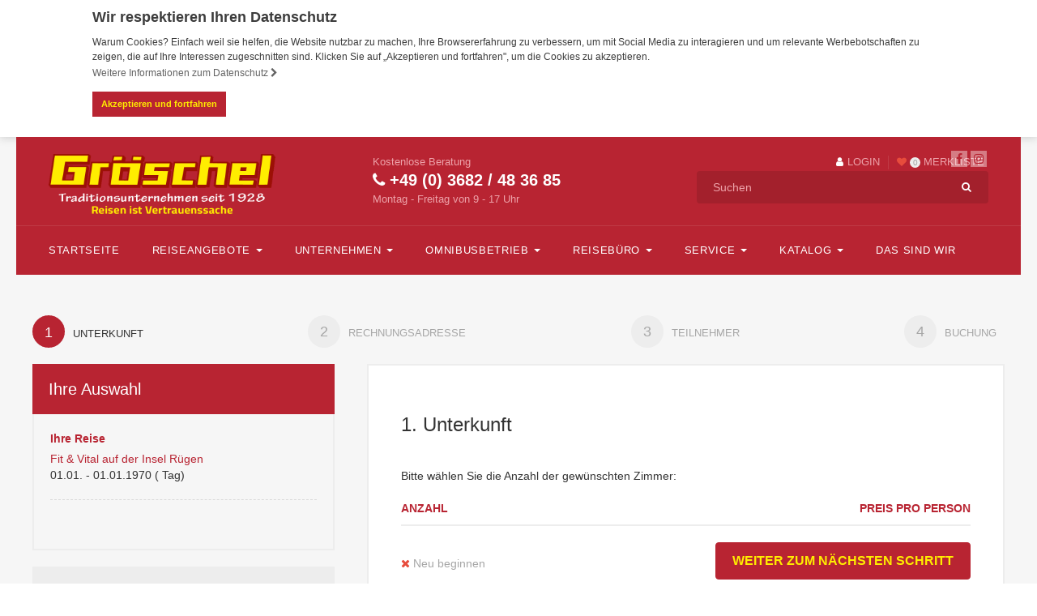

--- FILE ---
content_type: text/html; charset=UTF-8
request_url: https://www.groeschel-reisen.de/buchung/?t=group&imo=2376106&idbp=16080989&idhp=16363332&idd=350851343
body_size: 15815
content:
<!DOCTYPE html>
<html lang="de">
<head>
<meta charset="UTF-8">
<meta http-equiv="X-UA-Compatible" content="IE=edge">
<meta name="viewport" content="initial-scale=1.0,width=device-width,user-scalable=0"/>
<title>Buchung | Gröschel Reisen</title>
<link rel="canonical" href="https://www.groeschel-reisen.de/buchung/" >
<meta property="og:type" content="website"/>
<meta property="og:url" content="https://www.groeschel-reisen.de"/>
<meta property="og:site_name" content="Gröschel Reisen"/>
<script type="application/ld+json">
{
  "@context": "http://schema.org",
  "@type": "Organization",
  "address": {
    "@type": "PostalAddress",
    "addressLocality": "Zella-Mehlis, Deutschland",
    "postalCode": "98544",
    "streetAddress": "Talstrasse 75"
  },
  "email": "info@groeschel-reisen.de",
  "faxNumber": "+49 (0) 3682 / 48 36 85",
  "name": "Omnibusbetrieb Heinz Gröschel e.K.",
  "legalname": "Omnibusbetrieb Heinz Gröschel e.K.",
  "telephone": "+49 (0) 3682 / 48 36 85",
  "url": "https://www.groeschel-reisen.de",
"sameAs": ["https://www.facebook.com/GroeschelReisen","https://www.instagram.com/tv/Ce6mqFDDCLr/?igshid=YmMyMTA2M2Y%3D"]
}
</script>
    <meta name="google-site-verification" content="lPoIrcUPrHlSvSwLSGnRXPgkkgr36xEXn8245XhzHEk"/>
<script>


        var objectIn                                =   {};
        objectIn.palette                            =   {};
        objectIn.palette.popup                      =   {};
        objectIn.palette.popup['background']        =   '#b82432';
        objectIn.palette.popup['text']              =   '#fff';
        objectIn.palette.button                     =   {};
        objectIn.palette.button['background']       =   '#b82432';
        objectIn.palette.button['text']             =   '#ffed00';
        objectIn.theme                              =   'block';
                objectIn.position                           =   'top';
        objectIn.static                             =   true;
                objectIn.content                            =   {};
        objectIn.content.message                    =   'Warum Cookies? Einfach weil sie helfen, die Website nutzbar zu machen, Ihre Browsererfahrung zu verbessern, um mit Social Media zu interagieren und um relevante Werbebotschaften zu zeigen, die auf Ihre Interessen zugeschnitten sind. Klicken Sie auf „Akzeptieren und fortfahren", um die Cookies zu akzeptieren.';
        objectIn.content.dismiss                    =   'Akzeptieren und fortfahren';
        objectIn.content.link                       =   'Weitere Informationen zum Datenschutz';
                objectIn.content.href                       =   '/datenschutz/#cookie';
        
        //console.log(objectIn);
        window.addEventListener("load", function(){
        window.cookieconsent.initialise(objectIn)});
</script>

<meta name='robots' content='max-image-preview:large' />
	<style>img:is([sizes="auto" i], [sizes^="auto," i]) { contain-intrinsic-size: 3000px 1500px }</style>
	<link rel='stylesheet' id='cookieconsent-css' href='https://www.groeschel-reisen.de/wp-content/themes/truetheme/_template/libraries/cookieconsent/cookieconsent.min.css?ver=6.8.3' type='text/css' media='all' />
<link rel='stylesheet' id='wp-block-library-css' href='https://www.groeschel-reisen.de/wp-includes/css/dist/block-library/style.min.css?ver=6.8.3' type='text/css' media='all' />
<style id='classic-theme-styles-inline-css' type='text/css'>
/*! This file is auto-generated */
.wp-block-button__link{color:#fff;background-color:#32373c;border-radius:9999px;box-shadow:none;text-decoration:none;padding:calc(.667em + 2px) calc(1.333em + 2px);font-size:1.125em}.wp-block-file__button{background:#32373c;color:#fff;text-decoration:none}
</style>
<style id='global-styles-inline-css' type='text/css'>
:root{--wp--preset--aspect-ratio--square: 1;--wp--preset--aspect-ratio--4-3: 4/3;--wp--preset--aspect-ratio--3-4: 3/4;--wp--preset--aspect-ratio--3-2: 3/2;--wp--preset--aspect-ratio--2-3: 2/3;--wp--preset--aspect-ratio--16-9: 16/9;--wp--preset--aspect-ratio--9-16: 9/16;--wp--preset--color--black: #000000;--wp--preset--color--cyan-bluish-gray: #abb8c3;--wp--preset--color--white: #ffffff;--wp--preset--color--pale-pink: #f78da7;--wp--preset--color--vivid-red: #cf2e2e;--wp--preset--color--luminous-vivid-orange: #ff6900;--wp--preset--color--luminous-vivid-amber: #fcb900;--wp--preset--color--light-green-cyan: #7bdcb5;--wp--preset--color--vivid-green-cyan: #00d084;--wp--preset--color--pale-cyan-blue: #8ed1fc;--wp--preset--color--vivid-cyan-blue: #0693e3;--wp--preset--color--vivid-purple: #9b51e0;--wp--preset--gradient--vivid-cyan-blue-to-vivid-purple: linear-gradient(135deg,rgba(6,147,227,1) 0%,rgb(155,81,224) 100%);--wp--preset--gradient--light-green-cyan-to-vivid-green-cyan: linear-gradient(135deg,rgb(122,220,180) 0%,rgb(0,208,130) 100%);--wp--preset--gradient--luminous-vivid-amber-to-luminous-vivid-orange: linear-gradient(135deg,rgba(252,185,0,1) 0%,rgba(255,105,0,1) 100%);--wp--preset--gradient--luminous-vivid-orange-to-vivid-red: linear-gradient(135deg,rgba(255,105,0,1) 0%,rgb(207,46,46) 100%);--wp--preset--gradient--very-light-gray-to-cyan-bluish-gray: linear-gradient(135deg,rgb(238,238,238) 0%,rgb(169,184,195) 100%);--wp--preset--gradient--cool-to-warm-spectrum: linear-gradient(135deg,rgb(74,234,220) 0%,rgb(151,120,209) 20%,rgb(207,42,186) 40%,rgb(238,44,130) 60%,rgb(251,105,98) 80%,rgb(254,248,76) 100%);--wp--preset--gradient--blush-light-purple: linear-gradient(135deg,rgb(255,206,236) 0%,rgb(152,150,240) 100%);--wp--preset--gradient--blush-bordeaux: linear-gradient(135deg,rgb(254,205,165) 0%,rgb(254,45,45) 50%,rgb(107,0,62) 100%);--wp--preset--gradient--luminous-dusk: linear-gradient(135deg,rgb(255,203,112) 0%,rgb(199,81,192) 50%,rgb(65,88,208) 100%);--wp--preset--gradient--pale-ocean: linear-gradient(135deg,rgb(255,245,203) 0%,rgb(182,227,212) 50%,rgb(51,167,181) 100%);--wp--preset--gradient--electric-grass: linear-gradient(135deg,rgb(202,248,128) 0%,rgb(113,206,126) 100%);--wp--preset--gradient--midnight: linear-gradient(135deg,rgb(2,3,129) 0%,rgb(40,116,252) 100%);--wp--preset--font-size--small: 13px;--wp--preset--font-size--medium: 20px;--wp--preset--font-size--large: 36px;--wp--preset--font-size--x-large: 42px;--wp--preset--spacing--20: 0.44rem;--wp--preset--spacing--30: 0.67rem;--wp--preset--spacing--40: 1rem;--wp--preset--spacing--50: 1.5rem;--wp--preset--spacing--60: 2.25rem;--wp--preset--spacing--70: 3.38rem;--wp--preset--spacing--80: 5.06rem;--wp--preset--shadow--natural: 6px 6px 9px rgba(0, 0, 0, 0.2);--wp--preset--shadow--deep: 12px 12px 50px rgba(0, 0, 0, 0.4);--wp--preset--shadow--sharp: 6px 6px 0px rgba(0, 0, 0, 0.2);--wp--preset--shadow--outlined: 6px 6px 0px -3px rgba(255, 255, 255, 1), 6px 6px rgba(0, 0, 0, 1);--wp--preset--shadow--crisp: 6px 6px 0px rgba(0, 0, 0, 1);}:where(.is-layout-flex){gap: 0.5em;}:where(.is-layout-grid){gap: 0.5em;}body .is-layout-flex{display: flex;}.is-layout-flex{flex-wrap: wrap;align-items: center;}.is-layout-flex > :is(*, div){margin: 0;}body .is-layout-grid{display: grid;}.is-layout-grid > :is(*, div){margin: 0;}:where(.wp-block-columns.is-layout-flex){gap: 2em;}:where(.wp-block-columns.is-layout-grid){gap: 2em;}:where(.wp-block-post-template.is-layout-flex){gap: 1.25em;}:where(.wp-block-post-template.is-layout-grid){gap: 1.25em;}.has-black-color{color: var(--wp--preset--color--black) !important;}.has-cyan-bluish-gray-color{color: var(--wp--preset--color--cyan-bluish-gray) !important;}.has-white-color{color: var(--wp--preset--color--white) !important;}.has-pale-pink-color{color: var(--wp--preset--color--pale-pink) !important;}.has-vivid-red-color{color: var(--wp--preset--color--vivid-red) !important;}.has-luminous-vivid-orange-color{color: var(--wp--preset--color--luminous-vivid-orange) !important;}.has-luminous-vivid-amber-color{color: var(--wp--preset--color--luminous-vivid-amber) !important;}.has-light-green-cyan-color{color: var(--wp--preset--color--light-green-cyan) !important;}.has-vivid-green-cyan-color{color: var(--wp--preset--color--vivid-green-cyan) !important;}.has-pale-cyan-blue-color{color: var(--wp--preset--color--pale-cyan-blue) !important;}.has-vivid-cyan-blue-color{color: var(--wp--preset--color--vivid-cyan-blue) !important;}.has-vivid-purple-color{color: var(--wp--preset--color--vivid-purple) !important;}.has-black-background-color{background-color: var(--wp--preset--color--black) !important;}.has-cyan-bluish-gray-background-color{background-color: var(--wp--preset--color--cyan-bluish-gray) !important;}.has-white-background-color{background-color: var(--wp--preset--color--white) !important;}.has-pale-pink-background-color{background-color: var(--wp--preset--color--pale-pink) !important;}.has-vivid-red-background-color{background-color: var(--wp--preset--color--vivid-red) !important;}.has-luminous-vivid-orange-background-color{background-color: var(--wp--preset--color--luminous-vivid-orange) !important;}.has-luminous-vivid-amber-background-color{background-color: var(--wp--preset--color--luminous-vivid-amber) !important;}.has-light-green-cyan-background-color{background-color: var(--wp--preset--color--light-green-cyan) !important;}.has-vivid-green-cyan-background-color{background-color: var(--wp--preset--color--vivid-green-cyan) !important;}.has-pale-cyan-blue-background-color{background-color: var(--wp--preset--color--pale-cyan-blue) !important;}.has-vivid-cyan-blue-background-color{background-color: var(--wp--preset--color--vivid-cyan-blue) !important;}.has-vivid-purple-background-color{background-color: var(--wp--preset--color--vivid-purple) !important;}.has-black-border-color{border-color: var(--wp--preset--color--black) !important;}.has-cyan-bluish-gray-border-color{border-color: var(--wp--preset--color--cyan-bluish-gray) !important;}.has-white-border-color{border-color: var(--wp--preset--color--white) !important;}.has-pale-pink-border-color{border-color: var(--wp--preset--color--pale-pink) !important;}.has-vivid-red-border-color{border-color: var(--wp--preset--color--vivid-red) !important;}.has-luminous-vivid-orange-border-color{border-color: var(--wp--preset--color--luminous-vivid-orange) !important;}.has-luminous-vivid-amber-border-color{border-color: var(--wp--preset--color--luminous-vivid-amber) !important;}.has-light-green-cyan-border-color{border-color: var(--wp--preset--color--light-green-cyan) !important;}.has-vivid-green-cyan-border-color{border-color: var(--wp--preset--color--vivid-green-cyan) !important;}.has-pale-cyan-blue-border-color{border-color: var(--wp--preset--color--pale-cyan-blue) !important;}.has-vivid-cyan-blue-border-color{border-color: var(--wp--preset--color--vivid-cyan-blue) !important;}.has-vivid-purple-border-color{border-color: var(--wp--preset--color--vivid-purple) !important;}.has-vivid-cyan-blue-to-vivid-purple-gradient-background{background: var(--wp--preset--gradient--vivid-cyan-blue-to-vivid-purple) !important;}.has-light-green-cyan-to-vivid-green-cyan-gradient-background{background: var(--wp--preset--gradient--light-green-cyan-to-vivid-green-cyan) !important;}.has-luminous-vivid-amber-to-luminous-vivid-orange-gradient-background{background: var(--wp--preset--gradient--luminous-vivid-amber-to-luminous-vivid-orange) !important;}.has-luminous-vivid-orange-to-vivid-red-gradient-background{background: var(--wp--preset--gradient--luminous-vivid-orange-to-vivid-red) !important;}.has-very-light-gray-to-cyan-bluish-gray-gradient-background{background: var(--wp--preset--gradient--very-light-gray-to-cyan-bluish-gray) !important;}.has-cool-to-warm-spectrum-gradient-background{background: var(--wp--preset--gradient--cool-to-warm-spectrum) !important;}.has-blush-light-purple-gradient-background{background: var(--wp--preset--gradient--blush-light-purple) !important;}.has-blush-bordeaux-gradient-background{background: var(--wp--preset--gradient--blush-bordeaux) !important;}.has-luminous-dusk-gradient-background{background: var(--wp--preset--gradient--luminous-dusk) !important;}.has-pale-ocean-gradient-background{background: var(--wp--preset--gradient--pale-ocean) !important;}.has-electric-grass-gradient-background{background: var(--wp--preset--gradient--electric-grass) !important;}.has-midnight-gradient-background{background: var(--wp--preset--gradient--midnight) !important;}.has-small-font-size{font-size: var(--wp--preset--font-size--small) !important;}.has-medium-font-size{font-size: var(--wp--preset--font-size--medium) !important;}.has-large-font-size{font-size: var(--wp--preset--font-size--large) !important;}.has-x-large-font-size{font-size: var(--wp--preset--font-size--x-large) !important;}
:where(.wp-block-post-template.is-layout-flex){gap: 1.25em;}:where(.wp-block-post-template.is-layout-grid){gap: 1.25em;}
:where(.wp-block-columns.is-layout-flex){gap: 2em;}:where(.wp-block-columns.is-layout-grid){gap: 2em;}
:root :where(.wp-block-pullquote){font-size: 1.5em;line-height: 1.6;}
</style>
<link rel='stylesheet' id='font-awesome-css' href='https://maxcdn.bootstrapcdn.com/font-awesome/4.7.0/css/font-awesome.min.css?ver=1.8.8' type='text/css' media='all' />
<link rel='stylesheet' id='fl-builder-layout-703-css' href='https://www.groeschel-reisen.de/files/bb-plugin/cache/703-layout.css?ver=b1f2448ea3dba4a8e58d3dca4baa3886' type='text/css' media='all' />
<link rel='stylesheet' id='css_cache-css' href='https://www.groeschel-reisen.de/files/lesscss/cache/https_styles.css?ver=1756295495' type='text/css' media='all' />
<script type="text/javascript" src="https://www.groeschel-reisen.de/wp-content/themes/truetheme/_template/js/jquery-pack.js.php?ver=1.0" id="jquery-js"></script>
<link rel="icon" href="https://www.groeschel-reisen.de/files/cropped-Groeschel_Logo-32x32.png" sizes="32x32" />
<link rel="icon" href="https://www.groeschel-reisen.de/files/cropped-Groeschel_Logo-192x192.png" sizes="192x192" />
<link rel="apple-touch-icon" href="https://www.groeschel-reisen.de/files/cropped-Groeschel_Logo-180x180.png" />
<meta name="msapplication-TileImage" content="https://www.groeschel-reisen.de/files/cropped-Groeschel_Logo-270x270.png" />
</head>
<body class="wp-singular page-template-default page page-id-703 wp-theme-truetheme wp-child-theme-truetheme-child fl-builder">
<!-- Global site tag (gtag.js) - Google Analytics -->
<script async src="https://www.googletagmanager.com/gtag/js?id=UA-109245850-1"></script>
<script>
  window.dataLayer = window.dataLayer || [];
  function gtag(){dataLayer.push(arguments);}
  gtag('js', new Date());

  gtag('config', 'UA-109245850-1');
</script>

<div class='page-loader'></div><div class="fl-builder-content fl-builder-content-703 fl-builder-content-primary fl-builder-global-templates-locked" data-post-id="703"><div class="fl-row fl-row-fixed-width fl-row-bg-color fl-node-570b7c8ab74bf" data-node="570b7c8ab74bf">
	<div class="fl-row-content-wrap">
				<div class="fl-row-content fl-row-full-width fl-node-content">
		
<div class="fl-col-group fl-node-56def4c083d1e" data-node="56def4c083d1e">
			<div class="fl-col fl-node-56def4c083d5c" data-node="56def4c083d5c" style="width: 100%;">
	<div class="fl-col-content fl-node-content">
	<div class="fl-module fl-module-tt-header-sub fl-node-56def4c083d98" data-node="56def4c083d98" data-animation-delay="0.0">
	<div class="fl-module-content fl-node-content">
		
<div class="sidelayer left hidden-print hidden-xs">

    
        <div class="sidelayer-item">
            <a  href=""  style="background-color: #;" data-content="">
                <i class=""></i>
                <div class="headline">
                    Name                </div> 
            </a>
        </div>
    </div>

<div class="modal fade" id="myModal" tabindex="-1" role="dialog" aria-labelledby="myModalLabel">
    <div class="modal-dialog" role="document">
        <div class="modal-content">
            <div class="modal-header">
                <button type="button" class="close" data-dismiss="modal" aria-label="Close"><span aria-hidden="true">&times;</span></button>
            </div>
            <div class="modal-body"></div>
        </div>
    </div>
</div>

<script type="text/javascript">
    (function ($) {
        $(document).ready(function () {
            $('a.showinmodal').click(function() {
                var content = $(this).data("content");
                $( ".modal-content .modal-body" ).load(content + " .fl-builder-content", { limit: 25 }, function() {
                    $('#myModal').modal();
                });
            });
        });
    })(jQuery);
</script>
<div class="site-header hidden-xs hidden-print">
        <div class="row">
            <div class="col-xs-4 logo">
                                                <a class="img-wrapper" href="/">
                    <div class="img-contain" style="background-image: url('https://www.groeschel-reisen.de/files/Groeschel_Logo_Slogan_neu.png');"></div>
                </a>
                
                            </div>
                        <div class="hotline col-xs-4">
                                    <span class="info">
                        Kostenlose Beratung                    </span>
                    <span class="phone">
                        <span class="fa fa-phone"></span>
                        +49 (0) 3682 / 48 36 85                    </span>
                    <span class="zeiten">Montag - Freitag   von       9 - 17 Uhr</span>
                                            </div>
            <div class="col-xs-4 search-action">
                                    <div class="socialmedia">
                        <a href="https://www.facebook.com/GroeschelReisen" target="_blank"><i class="fa fa-facebook"></i></a><a href="https://www.instagram.com/tv/Ce6mqFDDCLr/?igshid=YmMyMTA2M2Y%3D" target="_blank"><i class="fa fa-instagram"></i></a>                    </div>
                                                <div class="single-search">
                                            <form class="form-inline" action="https://www.groeschel-reisen.de/suche/" method="GET">
                            <div class="input-group">
                                <input type="text" data-uname="1bf46c1510725ad8df415202ff6c6eda" class="form-control pm_fulltext" autocomplete="off" placeholder="Suchen" name="pm_fulltext" id="pm_fulltext">
                                <span class="input-group-btn">
                                    <button class="btn btn-default" type="submit"><span class="fa fa-search"></span></button>
                                </span>
                            </div>
                            <div class="tt-popover" name="1bf46c1510725ad8df415202ff6c6eda" data-type="fulltext">
                                <div class="controls row">
                                    <div id="result-1bf46c1510725ad8df415202ff6c6eda">

                                    </div>

                                    <br style="clear: both;">
                                </div>
                            </div>
                            <script type="text/javascript">

                                
                                $( document ).ready(function() {


                                    $("input[data-uname=1bf46c1510725ad8df415202ff6c6eda]").keyup(function() {

                                        if($(this).val() != '') {
                                            livesearch_1bf46c1510725ad8df415202ff6c6eda(this, true);
                                        }else{
                                            livesearch_1bf46c1510725ad8df415202ff6c6eda(this, false);
                                        }
                                        return false;
                                    });


                                    function livesearch_1bf46c1510725ad8df415202ff6c6eda(item, openwindow){
                                        var r = $.post(FLBuilderLayoutConfig.paths.wpAjaxUrl, {
                                                action: 'tt_livesearch',
                                                search: $(item).val(),
                                                tree_map: {},
                                                show_objects: 1,
                                                objects_name: 'Reisen',
                                                resultpage: 'https://www.groeschel-reisen.de/suche/',
                                                id_object_type: '',
                                                visibility:
                                                []                                            }
                                            ,
                                            function (html){
                                                $("#result-1bf46c1510725ad8df415202ff6c6eda").html(html);
                                                if(openwindow === true){
                                                    $("div[name=1bf46c1510725ad8df415202ff6c6eda]").show();
                                                }

                                            },
                                            'html');
                                    }

                                    
                                });
                            </script>

                        </form>
                                    </div>
                
                <div class="actions">

                                        <a href="/profile/login/" class="account popover-field_ nostyle" name="account">
                        <i class="fa fa-user"></i>LOGIN
                    </a>

                    
                    
<div class="tt-fav-list-teaser" >
    <div class="favlist  popover-field" name="favlist">

        <i class="fa fa-heart"></i>




        <div class="favlist-count">
            <span class="loading"><i class="fa fa-spinner fa-spin"></i></span>
            <span class="count">0</span>
                            <span>Merkliste</span>
                    </div>
    </div>

            <div class="favlist-popover tt-popover" name="favlist">
            <div class="h5">Merkliste</div>
            <div class="favlist-popover-list">
                <!-- <i class="fa fa-circle-o-notch rotating"></i> -->
                <p>Es befinden sich keine Reisen in Ihrer Merkliste</p>            </div>
        </div>
    
</div>


                                    </div>
                
            </div>
        </div>
    
</div>
<div class="header_action container">
    <div class="account-popover tt-popover" name="account">

    </div>

    <div class="search_box tt-popover" name="search_box">
        <form class="form-inline" action="https://www.groeschel-reisen.de/suche/" method="GET">
            <div class="input-group">
                <input type="text" data-uname="1bf46c1510725ad8df415202ff6c6eda" class="form-control pm_fulltext" autocomplete="off" placeholder="Suchen" name="pm_fulltext" id="pm_fulltext">
                <span class="input-group-btn">
                    <button class="btn btn-default" type="submit"><span class="fa fa-search"></span></button>
                </span>
            </div>
        </form>
    </div>
</div>
	</div>
</div>	</div>
</div>	</div>

<div class="fl-col-group fl-node-577e3ba58d971" data-node="577e3ba58d971">
			<div class="fl-col fl-node-577e3ba58e2e5" data-node="577e3ba58e2e5" style="width: 100%;">
	<div class="fl-col-content fl-node-content">
	<div class="fl-module fl-module-tt-header-nav fl-node-56def4c083dd1" data-node="56def4c083dd1" data-animation-delay="0.0">
	<div class="fl-module-content fl-node-content">
		

<header class="hidden-print tt-header-nav">
    <nav class="mainNavbar navbar navbar-top navbar-inverse" role="banner">
        <div class="small_header visible-xs">
            <div class="logo_small">
                                <a class="img-wrapper" href="/">
                    <div class="img-contain" style="background-image: url('https://www.groeschel-reisen.de/files/Groeschel_Logo.png');"></div>
                </a>
            </div>

            <a href="/profile/login/" class="account_small nostyle" name="account">
                <span class="fa fa-user"></span>
            </a>

            <div class="merkliste_small">
                
<div class="tt-fav-list-teaser" >
    <div class="favlist  popover-field" name="favlist">

        <i class="fa fa-heart"></i>




        <div class="favlist-count">
            <span class="loading"><i class="fa fa-spinner fa-spin"></i></span>
            <span class="count">0</span>
                    </div>
    </div>

            <div class="favlist-popover tt-popover" name="favlist">
            <div class="h5">Merkliste</div>
            <div class="favlist-popover-list">
                <!-- <i class="fa fa-circle-o-notch rotating"></i> -->
                <p>Es befinden sich keine Reisen in Ihrer Merkliste</p>            </div>
        </div>
    
</div>
            </div>
                            <div class="search_small popover-field" name="search_box">
                    <span class="fa fa-search"></span>
                </div>
                    </div>
        <div class="modal-backdrop modal-backdrop-nav" style="display:none;"></div>
        <button class="mainNavigation-btn"><span class="fa fa-bars">MENU</span></button>
        <div class="mainNavigation ">
            <ul id="menu-menu-1" class="nav navbar-nav"><li id="menu-item-424" class="menu-item menu-item-type-post_type menu-item-object-page menu-item-home menu-item-424"><a title="Startseite" href="https://www.groeschel-reisen.de/">Startseite</a></li>
<li id="menu-item-762" class="menu-item menu-item-type-post_type menu-item-object-page menu-item-has-children menu-item-762 dropdown"><a title="Reiseangebote" href="#" data-toggle="dropdown" class="dropdown-toggle" aria-haspopup="true">Reiseangebote <span class="caret"></span></a>
<ul role="menu" class=" dropdown-menu">
	<li id="menu-item-835" class="menu-item menu-item-type-post_type menu-item-object-page menu-item-has-children menu-item-835 dropdown"><a title="Mehrtagesreisen" href="https://www.groeschel-reisen.de/mehrtagesfahrten/">Mehrtagesreisen</a>
	<ul role="menu" class=" dropdown-menu">
		<li id="menu-item-1358" class="menu-item menu-item-type-post_type menu-item-object-page menu-item-1358"><a title="Adventsreisen" href="https://www.groeschel-reisen.de/adventsreisen/">Adventsreisen</a></li>
		<li id="menu-item-851" class="menu-item menu-item-type-post_type menu-item-object-page menu-item-851"><a title="Badereisen" href="https://www.groeschel-reisen.de/badereisen/">Badereisen</a></li>
		<li id="menu-item-3097" class="menu-item menu-item-type-post_type menu-item-object-page menu-item-3097"><a title="Festtagsreisen" href="https://www.groeschel-reisen.de/festtagsreisen/">Festtagsreisen</a></li>
		<li id="menu-item-848" class="menu-item menu-item-type-post_type menu-item-object-page menu-item-848"><a title="Flugreisen" href="https://www.groeschel-reisen.de/flugreisen/">Flugreisen</a></li>
		<li id="menu-item-852" class="menu-item menu-item-type-post_type menu-item-object-page menu-item-852"><a title="Kur- und Wellnessreisen" href="https://www.groeschel-reisen.de/kur_und_wellness/">Kur- und Wellnessreisen</a></li>
		<li id="menu-item-854" class="menu-item menu-item-type-post_type menu-item-object-page menu-item-854"><a title="Musical-und Eventreisen" href="https://www.groeschel-reisen.de/musicalreisen/">Musical-und Eventreisen</a></li>
		<li id="menu-item-856" class="menu-item menu-item-type-post_type menu-item-object-page menu-item-856"><a title="Radreisen" href="https://www.groeschel-reisen.de/radreisen/">Radreisen</a></li>
		<li id="menu-item-847" class="menu-item menu-item-type-post_type menu-item-object-page menu-item-847"><a title="Schiffsreisen" href="https://www.groeschel-reisen.de/schiffsreisen/">Schiffsreisen</a></li>
		<li id="menu-item-1106" class="menu-item menu-item-type-post_type menu-item-object-page menu-item-1106"><a title="Schnäppchenreisen" href="https://www.groeschel-reisen.de/schnaeppchenreisen/">Schnäppchenreisen</a></li>
		<li id="menu-item-849" class="menu-item menu-item-type-post_type menu-item-object-page menu-item-849"><a title="Skireisen" href="https://www.groeschel-reisen.de/skireisen/">Skireisen</a></li>
		<li id="menu-item-855" class="menu-item menu-item-type-post_type menu-item-object-page menu-item-855"><a title="Städtereisen" href="https://www.groeschel-reisen.de/staedtereisen/">Städtereisen</a></li>
		<li id="menu-item-1108" class="menu-item menu-item-type-post_type menu-item-object-page menu-item-1108"><a title="Urlaubs-und Erlebnisreisen" href="https://www.groeschel-reisen.de/urlaubs-und_erlebnisreisen/">Urlaubs-und Erlebnisreisen</a></li>
		<li id="menu-item-850" class="menu-item menu-item-type-post_type menu-item-object-page menu-item-850"><a title="Wanderreisen" href="https://www.groeschel-reisen.de/wanderreisen/">Wanderreisen</a></li>
		<li id="menu-item-1360" class="menu-item menu-item-type-post_type menu-item-object-page menu-item-1360"><a title="Weihnachts-und Silvesterreisen" href="https://www.groeschel-reisen.de/weihnachts-und-silvesterreisen/">Weihnachts-und Silvesterreisen</a></li>
	</ul>
</li>
	<li id="menu-item-3100" class="menu-item menu-item-type-post_type menu-item-object-page menu-item-has-children menu-item-3100 dropdown"><a title="Tagesfahrten" href="https://www.groeschel-reisen.de/tagesfahrten_kaffeefahrten/">Tagesfahrten</a>
	<ul role="menu" class=" dropdown-menu">
		<li id="menu-item-2671" class="menu-item menu-item-type-post_type menu-item-object-page menu-item-2671"><a title="Baudenabende" href="https://www.groeschel-reisen.de/baudenabende/">Baudenabende</a></li>
		<li id="menu-item-3080" class="menu-item menu-item-type-post_type menu-item-object-page menu-item-3080"><a title="Festtagsfahrten" href="https://www.groeschel-reisen.de/festtagsfahrten/">Festtagsfahrten</a></li>
		<li id="menu-item-1960" class="menu-item menu-item-type-post_type menu-item-object-page menu-item-1960"><a title="Highlights und Konzerte" href="https://www.groeschel-reisen.de/highlights-2/">Highlights und Konzerte</a></li>
		<li id="menu-item-836" class="menu-item menu-item-type-post_type menu-item-object-page menu-item-836"><a title="Kaffeefahrten" href="https://www.groeschel-reisen.de/tagesfahrten_kaffeefahrten/">Kaffeefahrten</a></li>
		<li id="menu-item-2292" class="menu-item menu-item-type-post_type menu-item-object-page menu-item-2292"><a title="Rad-Tagestouren" href="https://www.groeschel-reisen.de/rad-tagestouren/">Rad-Tagestouren</a></li>
		<li id="menu-item-1992" class="menu-item menu-item-type-post_type menu-item-object-page menu-item-1992"><a title="Weihnachts- &amp; Silvesterfahrten" href="https://www.groeschel-reisen.de/weihnachtsmaerkte/">Weihnachts- &#038; Silvesterfahrten</a></li>
	</ul>
</li>
	<li id="menu-item-858" class="menu-item menu-item-type-post_type menu-item-object-page menu-item-858"><a title="Alle Gröschel Reiseangebote" href="https://www.groeschel-reisen.de/alle_groeschel_reiseangebote/">Alle Gröschel Reiseangebote</a></li>
	<li id="menu-item-986" class="menu-item menu-item-type-post_type menu-item-object-page menu-item-986"><a title="Reisekalender" href="https://www.groeschel-reisen.de/reisekalender/">Reisekalender</a></li>
</ul>
</li>
<li id="menu-item-812" class="menu-item menu-item-type-custom menu-item-object-custom menu-item-has-children menu-item-812 dropdown"><a title="Unternehmen" href="#" data-toggle="dropdown" class="dropdown-toggle" aria-haspopup="true">Unternehmen <span class="caret"></span></a>
<ul role="menu" class=" dropdown-menu">
	<li id="menu-item-3255" class="menu-item menu-item-type-post_type menu-item-object-page menu-item-3255"><a title="Job &#038; Karriere" href="https://www.groeschel-reisen.de/job-karriere/">Job &#038; Karriere</a></li>
	<li id="menu-item-787" class="menu-item menu-item-type-post_type menu-item-object-page menu-item-787"><a title="Geschichte" href="https://www.groeschel-reisen.de/geschichte/">Geschichte</a></li>
	<li id="menu-item-788" class="menu-item menu-item-type-post_type menu-item-object-page menu-item-788"><a title="Anfahrt" href="https://www.groeschel-reisen.de/anfahrt/">Anfahrt</a></li>
	<li id="menu-item-819" class="menu-item menu-item-type-post_type menu-item-object-page menu-item-819"><a title="Kontakt" href="https://www.groeschel-reisen.de/kontakt/">Kontakt</a></li>
	<li id="menu-item-900" class="menu-item menu-item-type-post_type menu-item-object-page menu-item-900"><a title="AGB" href="https://www.groeschel-reisen.de/agb/">AGB</a></li>
	<li id="menu-item-901" class="menu-item menu-item-type-post_type menu-item-object-page menu-item-901"><a title="Impressum" href="https://www.groeschel-reisen.de/impressum/">Impressum</a></li>
</ul>
</li>
<li id="menu-item-776" class="menu-item menu-item-type-post_type menu-item-object-page menu-item-has-children menu-item-776 dropdown"><a title="Omnibusbetrieb" href="#" data-toggle="dropdown" class="dropdown-toggle" aria-haspopup="true">Omnibusbetrieb <span class="caret"></span></a>
<ul role="menu" class=" dropdown-menu">
	<li id="menu-item-777" class="menu-item menu-item-type-post_type menu-item-object-page menu-item-777"><a title="Busflotte" href="https://www.groeschel-reisen.de/omnibusbetrieb/busflotte/">Busflotte</a></li>
	<li id="menu-item-781" class="menu-item menu-item-type-post_type menu-item-object-page menu-item-781"><a title="Nostalgie" href="https://www.groeschel-reisen.de/omnibusbetrieb/nostalgie/">Nostalgie</a></li>
</ul>
</li>
<li id="menu-item-902" class="menu-item menu-item-type-custom menu-item-object-custom menu-item-has-children menu-item-902 dropdown"><a title="Reisebüro" href="#" data-toggle="dropdown" class="dropdown-toggle" aria-haspopup="true">Reisebüro <span class="caret"></span></a>
<ul role="menu" class=" dropdown-menu">
	<li id="menu-item-946" class="menu-item menu-item-type-post_type menu-item-object-page menu-item-946"><a title="Reisebüro" href="https://www.groeschel-reisen.de/omnibusbetrieb/reisebuero/">Reisebüro</a></li>
	<li id="menu-item-903" class="menu-item menu-item-type-post_type menu-item-object-page menu-item-903"><a title="Partner" href="https://www.groeschel-reisen.de/reisebuero/partner/">Partner</a></li>
</ul>
</li>
<li id="menu-item-802" class="menu-item menu-item-type-post_type menu-item-object-page menu-item-has-children menu-item-802 dropdown"><a title="Service" href="#" data-toggle="dropdown" class="dropdown-toggle" aria-haspopup="true">Service <span class="caret"></span></a>
<ul role="menu" class=" dropdown-menu">
	<li id="menu-item-2020" class="menu-item menu-item-type-post_type menu-item-object-page menu-item-2020"><a title="Bankverbindung" href="https://www.groeschel-reisen.de/service/bankverbindung/">Bankverbindung</a></li>
	<li id="menu-item-1277" class="menu-item menu-item-type-post_type menu-item-object-page menu-item-1277"><a title="Bildergalerie" href="https://www.groeschel-reisen.de/bildgalerie/">Bildergalerie</a></li>
	<li id="menu-item-2131" class="menu-item menu-item-type-post_type menu-item-object-page menu-item-2131"><a title="Kundenmeinungen" href="https://www.groeschel-reisen.de/kundenmeinungen/">Kundenmeinungen</a></li>
	<li id="menu-item-904" class="menu-item menu-item-type-post_type menu-item-object-page menu-item-904"><a title="Gutscheinbestellung" href="https://www.groeschel-reisen.de/gutscheinbestellung-2/">Gutscheinbestellung</a></li>
	<li id="menu-item-906" class="menu-item menu-item-type-post_type menu-item-object-page menu-item-906"><a title="Gut zu wissen" href="https://www.groeschel-reisen.de/gut-zu-wissen/">Gut zu wissen</a></li>
	<li id="menu-item-905" class="menu-item menu-item-type-post_type menu-item-object-page menu-item-905"><a title="Reisezubringer" href="https://www.groeschel-reisen.de/service/reisezubringer/">Reisezubringer</a></li>
</ul>
</li>
<li id="menu-item-1097" class="menu-item menu-item-type-custom menu-item-object-custom menu-item-has-children menu-item-1097 dropdown"><a title="Katalog" href="#" data-toggle="dropdown" class="dropdown-toggle" aria-haspopup="true">Katalog <span class="caret"></span></a>
<ul role="menu" class=" dropdown-menu">
	<li id="menu-item-790" class="menu-item menu-item-type-post_type menu-item-object-page menu-item-790"><a title="Katalogbestellung" href="https://www.groeschel-reisen.de/katalog-2/">Katalogbestellung</a></li>
	<li id="menu-item-2682" class="menu-item menu-item-type-custom menu-item-object-custom menu-item-2682"><a title="Blätterkataloge" href="https://www.ppaper.de/b3001053/bookshelf/index.html">Blätterkataloge</a></li>
</ul>
</li>
<li id="menu-item-1123" class="menu-item menu-item-type-post_type menu-item-object-page menu-item-1123"><a title="Das sind wir" href="https://www.groeschel-reisen.de/das-sind-wir-2/">Das sind wir</a></li>
</ul>

                    </div>
    </nav>
</header>	</div>
</div>	</div>
</div>	</div>
		</div>
	</div>
</div><div class="fl-row fl-row-full-width fl-row-bg-none fl-node-570b7c8ab7507" data-node="570b7c8ab7507">
	<div class="fl-row-content-wrap">
				<div class="fl-row-content fl-row-fixed-width fl-node-content">
		
<div class="fl-col-group fl-node-570b7c8ab7542" data-node="570b7c8ab7542">
			<div class="fl-col fl-node-570b7c8ab757c" data-node="570b7c8ab757c" style="width: 100%;">
	<div class="fl-col-content fl-node-content">
	<div class="fl-module fl-module-tt-booking fl-node-570b7cbeee95a" data-node="570b7cbeee95a" data-animation-delay="0.0">
	<div class="fl-module-content fl-node-content">
		<noscript>Achtung Ihr Browser unterstützt kein Javascript. Bitte nutzen Sie die telefonische Buchungshotline</noscript>
<script>
    
jQuery(document).ready(function () {

    $('.tt-booking').on('change', 'input[name="insurance"]', function(){
        $('.conditions_insurances').closest('.tt-checkbox').css('display', 'none');
        $('.conditions_insurances').removeAttr('data-validation').removeAttr('data-validation-error-msg');

        var id_insurance    =   $(this).data('id-insurance');

        if($('#conditions_insurances_'+id_insurance).length > 0)
        {
            $('#conditions_insurances_'+id_insurance).closest('.tt-checkbox').css('display', 'block');
            $('#conditions_insurances_'+id_insurance).attr('data-validation', 'required').attr('data-validation-error-msg', 'Bitte bestätigen Sie die Versicherungsbestimmungen');
        }
    });

    var form_is_valid;
    var redirect_to;

    if($('.tt-booking input[type="text"]').first() && $('.tt-booking input[type="text"]').first().get(0))
    {
        $('.tt-booking input[type="text"]').first().get(0).focus();
    }

    $('.tt-booking').on('keyup', 'input[type="text"]:not(#startingpoint-livesearch)', function(e){
        if(e.which == 13)
        {
            $(this).closest('form').find('.send-form').click();
        }
    });

    $('.tt-booking').on('keyup', 'input[data-pattern]', function(e){
        if($(this).data('pattern') != '')
        {
            var pattern = new RegExp($(this).data('pattern'), 'g');

            if(pattern.test($(this).val()) !== true)
            {
                $(this).val($(this).val().slice(0, -1));
                e.preventDefault();
            }
        }
    });

    function init(){
        var current_step = $('.tt-booking ul.steps').data('current-step');
        if(parseInt(current_step) == 1){
            get_booking_summary();
        }
    }

    init();

    $(".tt-booking").on('change', '.bus_seatmap_selection', function(){
        $('.bus_seatmaps').hide();
        $('.'+$(this).val()).show();

        console.log($(this).val());

        var val =   $('input[name="seatmaps_extras_'+$(this).val()+'"]').val();

        $('input[name="seatmaps"]').val(val);

        get_booking_summary();
    });

    $('.booking-summary-list').on('DOMSubtreeModified', function(){
        console.log('Trigger DomSubtreeModified');
        if($('a[href="?action=send"]'))
        {
            $('a[href="?action=send"]').attr('title', '<span style=\'font-size: 125%;\'>Ihr Gesamtpreis: <u>'+$('.total_price').html()+'</u></span>').attr('data-original-title', '<span style=\'font-size: 125%;\'>Ihr Gesamtpreis: <u>'+$('.total_price').html()+'</u></span>');

            $('.price_in_conditions').html($('.total_price').html());
        }
    });


    function getAge(dateString)
    {
        var today       =   new Date();
        var birthDate   =   new Date(dateString);
        var age         =   today.getFullYear() - birthDate.getFullYear();
        var m           =   today.getMonth() - birthDate.getMonth();

        if(m < 0 || (m === 0 && today.getDate() < birthDate.getDate()))
        {
            --age;
        }

        return age;
    }



    $(".tt-booking").on("click", ".send-form", function (event) {
        event.preventDefault();
        form_is_valid = false;
        hide_msg_box();

        var spinner = $(this).find('i');
        spinner.show();

        var validation_required = false;
        if($(this).data('form-validation') == 'required'){
            validation_required = true;
        }

        if($('.birthday').length > 0)
        {
            var foundError  =   false;

            $.each($('.birthday'), function(){
                if($(this).val() != '')
                {
                    var age =   getAge($(this).val());

                    if(age > 99)
                    {
                        show_msg_box('Bitte kontrollieren Sie das Alter der Person');
                        foundError  =   true;
                    }
                }
            });

            if(foundError)
            {
                spinner.hide();
                return false;
            }
        }


        var data_advanced = {};
        $('input, select, textarea').each(function(){
            var data = $(this).attr('data-advanced');
            if(data != undefined){
                data_advanced[$(this).attr('name')] = $(this).data('advanced');
            }
        });


        if(validation_required === true){


            // check startingpoint search
            var form = $(this).closest('form');
            if(form.find('input[name=page]').val() == 'startingpoint' && form.find('input[name=startingpoint_option]:checked').length == 0){

                if(form.find('input[name=startingpoint_option]').length == 0){
                    reset_startingpoint_search();

                    show_msg_box('Bitte wählen Sie einen Startpunkt aus');
                    spinner.hide(); // hide the spinner if an error have to been thrown
                    return;
                }

            }


            // trigger a submit, let the validation run
            $("#booking570b7cbeee95a").submit();
        }else{
            form_is_valid = true;
        }


        var url = $(this).attr('href');
        if (form_is_valid) {

            var r = $.post(FLBuilderLayoutConfig.paths.wpAjaxUrl, {
                    action: 'tt_booking_form',
                    formdata: $("form#booking570b7cbeee95a").serialize(),
                    advanced_data: data_advanced
                },
                function (data) {
                    $('.booking-summary-list').html(data.html);
                    console.log(data.error);
                    console.log(data.error_msg);
                },
                'json').done(function (data) {

                    if (url && (data.error == false || validation_required == false)) {
                        location.href = url;
                    }else{
                        spinner.hide(); // hide the spinner only if no page load is running
                    }

                    if(data.error === true && validation_required === true){

                        show_msg_box(data.error_msg);
                        spinner.hide(); // hide the spinner if an error have to been thrown

                    }




            });
        }else{

            spinner.hide();

        }

    });

    function show_msg_box(msg){
        $('#msg-box span').html(msg);
        $('#msg-box').show();
        $('html, body').animate({
            scrollTop: $("#msg-box").offset().top - 100
        }, 300);
    }

    function hide_msg_box(){
        $('#msg-box').hide();
    }


    $("#booking570b7cbeee95a").on("change", "input[name='customer\\[name\\]']", function () {
        if($(this).val() == '*KUNDE*'){
            $("#booking570b7cbeee95a input[name='customer\\[name\\]']").val("Max");
            $("#booking570b7cbeee95a input[name='customer\\[surname\\]']").val("Mustermann");
            $("#booking570b7cbeee95a input[name='customer\\[street\\]']").val("Mustermannstrasse");
            $("#booking570b7cbeee95a input[name='customer\\[street_no\\]']").val("10");
            $("#booking570b7cbeee95a input[name='customer\\[city\\]']").val("Musterstadt");
            $("#booking570b7cbeee95a input[name='customer\\[zip\\]']").val("12345");
            $("#booking570b7cbeee95a input[name='customer\\[phone\\]']").val("012345789");
            $("#booking570b7cbeee95a input[name='customer\\[mobile\\]']").val("0512345789");
            $("#booking570b7cbeee95a input[name='customer\\[birthday\\]']").val("01.01.1980");
            $("#booking570b7cbeee95a input[name='customer\\[email\\]']").val("max.mustermann@truetravel.de");
            $("#booking570b7cbeee95a textarea[name='customer\\[notice\\]']").html("Testbuchung - bitte stornieren");
            $("#booking570b7cbeee95a select[name='customer\\[gender\\]']").val("M");

        }
    });


    $("#booking570b7cbeee95a").on("change", "input[name='payment\\[depositor_name\\]']", function () {
        if($(this).val() == '*KUNDE*'){
            /* http://www.iban-bic.com/sample_accounts.html */
            $("#booking570b7cbeee95a input[name='payment\\[iban\\]']").val("DE12500105170648489890");
            $("#booking570b7cbeee95a input[name='payment\\[bic\\]']").val("INGDDEFFXXX");
            $("#booking570b7cbeee95a input[name='payment\\[bank\\]']").val("ING-DiBa");
            $("#booking570b7cbeee95a input[name='payment\\[depositor_name\\]']").val("Max Mustermann");
        }
    });


    $("#booking570b7cbeee95a").on("change", "input[name='persons\\[0\\]\\[name\\]']", function () {
        if($(this).val() == '*KUNDE*'){



            for(var i = 0; i < 10; i++){
                $("#booking570b7cbeee95a input[name='persons\\[" + i +"\\]\\[name\\]']").val("Max");
                $("#booking570b7cbeee95a input[name='persons\\[" + i +"\\]\\[surname\\]']").val("Mustermann");
                $("#booking570b7cbeee95a input[name='persons\\[" + i +"\\]\\[birthday\\]']").val("01.01.1980");
                $("#booking570b7cbeee95a select[name='persons\\[" + i +"\\]\\[gender\\]']").val("M");
                $("#booking570b7cbeee95a input[name='persons\\[" + i +"\\]\\[phone-private\\]']").val("02972-977570");
                $("#booking570b7cbeee95a input[name='persons\\[" + i +"\\]\\[phone-mobile\\]']").val("02972-977570");
            }

        }
    });

    $("#booking570b7cbeee95a").on("change", "input[name='persons\\[1\\]\\[name\\]']", function () {
        if($(this).val() == '*KUNDE*'){

            for(var i = 0; i < 10; i++){
                $("#booking570b7cbeee95a input[name='persons\\[" + i +"\\]\\[name\\]']").val("Max");
                $("#booking570b7cbeee95a input[name='persons\\[" + i +"\\]\\[surname\\]']").val("Mustermann");
                $("#booking570b7cbeee95a input[name='persons\\[" + i +"\\]\\[birthday\\]']").val("01.01.1980");
                $("#booking570b7cbeee95a select[name='persons\\[" + i +"\\]\\[gender\\]']").val("M");
                $("#booking570b7cbeee95a input[name='persons\\[" + i +"\\]\\[phone-private\\]']").val("02972-977570");
                $("#booking570b7cbeee95a input[name='persons\\[" + i +"\\]\\[phone-mobile\\]']").val("02972-977570");
            }

        }
    });

    $("#booking570b7cbeee95a").on("click", ".change-extra-type", function (event) {

        console.log('change');

        if($(this).val() == 'extras_per_person'){
            $('#extra-type-per-person').show();
            $('#extra-type-same').hide();

        }else{
            $('#extra-type-per-person').hide();
            $('#extra-type-same').show();
        }



        var r = $.post(FLBuilderLayoutConfig.paths.wpAjaxUrl, {
                action: 'tt_booking_extras_type',
                formdata: $("form#booking570b7cbeee95a").serialize()
            },
            function (data) {


                //get_booking_summary();

                get_booking_summary();

            },
            'json');




    });

    $("#booking570b7cbeee95a").on("click", ".send-form-trigger", function (event) {
        if($(this).attr('data-required-group') != '' && $(this).attr('type') == 'checkbox')
        {
            var isThis  =   $(this);

            $('*[data-required-group="'+$(this).attr('data-required-group')+'"]').each(function(){
                 if($(this).attr('id') != isThis.attr('id'))
                 {
                     $(this).prop('checked', false);
                 }
            });
        }

        get_booking_summary($(this));
    });

    $("#booking570b7cbeee95a").on("change", ".send-form-trigger-on-change", function (event) {
        if($(this).attr('name') == 'transport')
        {
            $('input[name="seatmaps"]').val('');
            $('.seatmap').remove();

            get_booking_summary($(this));

            setTimeout(function(){
                $('#coach_seat_position').change();
            }, 400);
            return;
        }

        get_booking_summary($(this));
    });


    $("#booking570b7cbeee95a").on("change", ".seatmap-trigger-on-change", function (event) {
        get_seatmap();

    });

    function get_seatmap() {


        $('.seat .seatmap').hide();
        $('.seat .seatmap-spinner').show();


        var r = $.post(FLBuilderLayoutConfig.paths.wpAjaxUrl, {
                action: 'tt_booking_seatmap',
                formdata: $("form#booking570b7cbeee95a").serialize()
            },
            function (data) {

                $('.seat').html(data);
                get_booking_summary();
                $('.seat .seatmap-spinner').hide(); // hide the spinner if an error have to been thrown


            },
            'html');



    }


    function updateValidation()
    {
        // Custom rule for Housing Options
        $.formUtils.addValidator({
            name : 'housingoptions',
            validatorFunction : function(value, $el, config, language, $form) {
                var c = 0;
                $( '*[data-validation="housingoptions"]').each(function( index ) {
                    if($(this).val() != ''){
                        c += 1;
                    }
                });

                if(c > 0){
                    return true;
                }else{
                    return false;
                }
            },
            errorMessage : 'Bitte wählen Sie mindestens eine Unterkunftsoption aus.',
            errorMessageKey: 'noHousingOptionSelected'
        });

        // @deprecated
        $.formUtils.addValidator({
            name : 'additional_services',
            validatorFunction : function(value, $el, config, language, $form) {

                var necessary    =   $el.closest('.booking-section').find('div[data-necessary]');
                var bookingSection    =   $el.closest('.booking-section');

                if(necessary.data('necessary') == 0)
                {
                    return true;
                }


                var c = 0;
                bookingSection.find('*[data-validation="additional_services"]').each(function( index ) {

                    if($(this).attr('type') == 'checkbox')
                    {
                        if($(this).is(':checked'))
                        {
                            c +=   1;
                        }
                    }
                    else
                    {
                        if (parseInt($(this).val()) > 0)
                        {
                            c += 1;
                        }
                    }
                });

                return (c > 0);
            },
            errorMessage : 'Bitte wählen Sie mindestens eine Zusatzleistung aus.',
            errorMessageKey: 'noExtraOptionSelected'
        });


        $.formUtils.addValidator({
            name : 'required_group',
            validatorFunction : function(value, $el, config, language, $form) {

                var c = 0;
                var bookingSection = $el.closest('.booking-section');
                var groupName = $el.attr('data-required-group');

                bookingSection.find('*[data-required-group="'+groupName+'"]').each(function( index ) {

                    if($(this).attr('type') == 'checkbox')
                    {
                        if($(this).is(':checked'))
                        {
                            c +=   1;
                        }
                    }
                    else
                    {
                        if (parseInt($(this).val()) > 0)
                        {
                            c += 1;
                        }
                    }
                });


                return (c > 0);
            },
            errorMessage : 'Bitte wählen Sie mindestens eine Option aus.',
            errorMessageKey: 'noOptionRequiredGroupSelected'
        });

        var validation_settings = {
        form: '#booking570b7cbeee95a',
        modules: 'date,sepa,logic',

        validateOnBlur: false,
        addSuggestions: true,
        /*errorMessagePosition: 'top',*/
        /*errorMessagePosition : $messages,*/
        errorMessagePosition: 'element', // Can be either "top" or "element" or "custom"
        errorMessageTemplate: {
            container: '<section><div class="error-msg {errorMessageClass} alert alert-danger"><i class="fa fa-warning"></i><br>{messages}</div></section>',
            messages: '<div><strong>{errorTitle}</strong><br>{fields}</div>',
            field: '{msg}</br>'
        },

        onError: function ($form) {
            form_is_valid = false;
        },
        onSuccess: function ($form) {
            form_is_valid = true;
            return false; // Will stop the submission of the form
        },
        onValidate: function ($form) {
            /* return {
             element : $('#some-input'),
             message : 'This input has an invalid value for some reason'
             }*/
        },
        onElementValidate: function (valid, $el, $form, errorMess) {
            //console.log('Input ' + $el.attr('name') + ' is ' + ( valid ? 'VALID' : 'NOT VALID'));
        },

        lang: 'de',

    };
        $.validate(validation_settings);
    }


    function get_booking_summary(el) {

        hide_msg_box();
        if(el){
            var spinner = el.find('i');
            spinner.show();
        }

        var spinner_in_box = $('.bk-header .spinner');
        spinner_in_box.show();

        var r = $.post(FLBuilderLayoutConfig.paths.wpAjaxUrl, {
                action: 'tt_booking_form',
                formdata: $("form#booking570b7cbeee95a").serialize()
            },
            function (data) {
                $('.booking-summary-list').html(data.html);
                $('[data-toggle="tooltip"]').tooltip({ container: 'body' });

                if(data.error === true){
                    show_msg_box(data.error_msg);
                }

                spinner_in_box.hide();

                if(spinner){
                    spinner.hide();
                }

            },
            'json');
    }

    $(document).on("click", ".copy-person", function (e) {
        e.preventDefault();

        var parent = $(this).parent();

        var max_persons = $(this).attr('data-max');

        var repeats = parent.find('.repeating-fields-person');
        var count = repeats.length;

        if(max_persons == count){
            console.log('max amount of persons reached');
            return;
        }


        var block = parent.find('.repeater-person');
        var h = block.clone().insertBefore(this).removeClass('repeater-person');
        var copy = block.children().clone(true, true);

        copy.find('input').attr('value', '');
        copy.find('input').val('');
        copy.find('.delete-person').show();

        h.html(copy);
        tt_refresh_person_options(parent);

        // refresh the button
        var persons_left = max_persons-count-1;
        $(this).find('.max-persons').html(persons_left);
        if(persons_left == 0){
            $(this).css('cursor', 'not-allowed');
        }


    });

    $(document).on("click", ".copy-child", function (e) {
        e.preventDefault();

        var parent = $(this).parent();
        var block = parent.find('.repeater-child');

        if ($(block).is(":visible") === false) {
            block.show();
            tt_refresh_child_options(parent);
            return;
        }

        var h = block.clone().insertBefore(this).removeClass('repeater-child');
        var copy = block.children().clone(true, true);
        copy.find('input').attr('value', '');
        copy.find('input').val('');
        copy.find('.delete-child').show();
        h.html(copy);
        tt_refresh_child_options(parent);
    });

    function tt_refresh_person_options(element) {

        var repeats = element.find('.repeating-fields-person');
        var count = repeats.length;
        repeats.each(function (i) {
            var human_count = i + 1;
            $(this).find('.person-count').html(human_count);
            $(this).find('input,textarea,select').each(function () {
                $(this).attr('name', repeats.attr('data-rel') + '[' + i + '][' + $(this).attr('data-rel') + ']');
            });
        });

        get_booking_summary();

    }

    function tt_refresh_child_options(element) {

        var repeats = element.find('.repeating-fields-child');
        var count = repeats.length;
        repeats.each(function (i) {
            human_count = i + 1;
            $(this).find('.child-count').html(human_count);
            $(this).find('input,textarea,select').each(function () {
                $(this).attr('name', repeats.attr('data-rel') + '[' + i + '][' + $(this).attr('data-rel') + ']');
            });
        });


        // set the visible child count into the hidden field
        var child_count = element.find('.repeating-fields-child:visible').length;
        element.find('input[name=child_count]').val(child_count);
        get_booking_summary();
    }

    $(document).on("click", ".delete-person", function (e) {
        e.preventDefault();
        var element = $(this).parents('form:first');
        $(this).closest('.repeating-fields-person').remove();
        tt_refresh_person_options(element);



        var max_persons = $('.copy-person').attr('data-max');
        console.log(max_persons);
        var repeats = $('.copy-person').parent().find('.repeating-fields-person');
        var count = repeats.length;

        console.log(count);


        // refresh the button
        var persons_left = max_persons-count;
        $('.copy-person').find('.max-persons').html(persons_left);
        if(persons_left != 0){
            $('.copy-person').css('cursor', 'pointer');
        }



    });

    $(document).on("click", ".delete-child", function (e) {
        e.preventDefault();
        var element = $(this).parents('form:first');

        // don't delete the repeater base
        if ($(this).closest('.repeating-fields-child').hasClass('repeater-child')) {
            $(this).closest('.repeating-fields-child').hide();
            $(this).closest('.repeating-fields-child').find('.child-count').html('1');
            $(this).closest('.repeating-fields-child').find('input').val('');
            tt_refresh_child_options(element);
            return;
        }

        $(this).closest('.repeating-fields-child').remove();
        tt_refresh_child_options(element);

    });


    var $messages = $('#error-message-wrapper');


    updateValidation();

    // Live Search Startingpoints

    var currentRequest = null;
    var currentRequestTimer;



    $('#startingpoint-livesearch').on('keyup', function () {

        var searchTerm = $(this).val();
        var id_startingpoint = $(this).attr('data-id-startingpoint');


        if(searchTerm.length != 0 && searchTerm.length < 3){
            return;
        }

        var rx = new RegExp(/^[0-9]+?$/);
        if(rx.test(searchTerm) === true || searchTerm.length == 0 ){
            startingpoint_search(searchTerm, id_startingpoint);
            return;
        }

        if(searchTerm.length < 3){
            return;
        }


        if (currentRequestTimer) {
            clearTimeout(currentRequestTimer);
        }

        currentRequestTimer = setTimeout(function() {
            startingpoint_city_search(searchTerm );
        }, 200);

    });


    $('.startingpoint').on("input", ".numeric", function() {
        this.value = this.value.replace(/[^\d\.\-]/g,'');
    });


    function startingpoint_city_search(searchTerm){

        if (currentRequest) { // if any previous ajaxRequest is running, abort
            currentRequest.abort();

        }

        currentRequest = $.post(FLBuilderLayoutConfig.paths.wpAjaxUrl, {
                action: 'tt_booking_tt_city_search',
                query: searchTerm,
                showStreetName: setStartingpointStreet
            },
            function (data) {

            },
            'html').done(function (data) {

            $('#livesearch-startingpoint-result').html(data);
            $('#livesearch-startingpoint-result').closest('.tt-popover').show();
        });

    }



    function startingpoint_search(searchTerm, id_startingpoint){


        var spinner = $('.startingpoint .startingpoint-spinner');
        spinner.show();
        $('#startingpoint-list').hide();



        if (currentRequest) { // if any previous ajaxRequest is running, abort
            currentRequest.abort();
        }

        currentRequest = $.post(FLBuilderLayoutConfig.paths.wpAjaxUrl, {
                action: 'tt_booking_startingpoint_search',
                q: searchTerm,
                id_startingpoint: id_startingpoint,
                showStreetName: setStartingpointStreet
            },
            function (data) {

            },
            'html').done(function (data) {
            $('#startingpoint-out').html(data);
            spinner.hide();
            $('#startingpoint-list').show();
            $.validate(validation_settings);

        });



    }



    // Reset the Livesearch
    $('.startingpoint').on('click', '.startingpoint-livesearch-show-all', function (event) {
        event.preventDefault();
        reset_startingpoint_search();

    });

    function reset_startingpoint_search(){

        var id_startingpoint = $('#startingpoint-livesearch').attr('data-id-startingpoint');
        startingpoint_search('', id_startingpoint);
        $('#startingpoint-livesearch').val('');
        $('#startingpoint-livesearch').focus();
    }

    $('[data-toggle="tooltip"]').tooltip({ container: 'body' });


    $( ".detail-info-button" ).click(function() {
        $( this ).find("i").toggleClass( "fa-minus" );
        $( this ).toggleClass( "active" );
        id = $(this).attr("data-id");
        $( "#"+id ).toggle("fast");
    });


    $('.booking-section').on('change', 'select[name=booking_state_ibe]', function(){

        if($(this).val() == 'f'){
            $('a.btn.send-form span').html('ZAHLUNGSPLICHTIG BUCHEN');

        }else if($(this).val() == 'r'){
            $('a.btn.send-form span').html('ZAHLUNGSPLICHTIG BUCHEN');

        }else if($(this).val() == 'o'){
            $('a.btn.send-form span').html('OPTION BUCHEN');

        }



    });


    $('.booking-section').on('change', '.invoice-per-person', function(){

        if ($(this).prop( "checked" ) === true){

            $(this).closest('.person-wrapper').find('.address input').attr('data-validation','required');

            if ($(this).closest('.person-wrapper').find('.address[data-hidden=true]').length > 0){

                $(this).closest('.person-wrapper').find('.address').slideDown();

            }

        } else {

            $(this).closest('.person-wrapper').find('.address input').attr('data-validation','');

            $(this).closest('.person-wrapper').find('.address input').each(function(){

                $(this).attr('data-validation',$(this).attr('data-validation-default'));

            });

            if ($(this).closest('.person-wrapper').find('.address[data-hidden=true]').length > 0) {

                $(this).closest('.person-wrapper').find('.address').slideUp();

            }



        }




    });




});


</script>



<div class="tt-booking">
    
            <div class="row">
            <div class="col-md-12">
                <ul class="steps" data-current-step="1">
                                            <li class="active ">
                                                            <a href="?step=1" class="send-form nostyle">
                                    <span class="step-number">1</span>Unterkunft                                    <i class="fa fa-spinner fa-spin" style="display:none;"></i>
                                </a>
                            
                        </li>

                                                <li class=" ">
                                                            <div class="send-form">
                                    <span class="step-number">2</span>Rechnungsadresse                                </div>
                                
                        </li>

                                                <li class=" ">
                                                            <div class="send-form">
                                    <span class="step-number">3</span>Teilnehmer                                </div>
                                
                        </li>

                                                <li class=" ">
                                                            <div class="send-form">
                                    <span class="step-number">4</span>Buchung                                </div>
                                
                        </li>

                        
                </ul>
            </div>
        </div>

    
    <div class="row">
        <div class="col-md-8 col-md-push-4">
            <div class="row">
                <div class="col-md-12">
                    <div class="bk_steps">
                        <div id="msg-box" class="msg"><i class="fa fa-info-circle" aria-hidden="true"></i><span>Error</span></div>
                        <h2>1. Unterkunft</h2>
<p>Bitte wählen Sie die Anzahl der gewünschten Zimmer:</p>

<form id="booking570b7cbeee95a" class="form-horizontal">

	<input type="hidden" name="page" value="housing_options">
	<input type="hidden" name="step" value="1">


		<div class="booking-section">
			<div class="zusatzleistung header">
				<div class="form-group">
					<div
						class="col-xs-7">Anzahl</div>
					<div class="col-xs-5 text-right">Preis pro Person</div>
				</div>
			</div>

					</div>
	<div class="row">
		<div class="col-xs-12">
			<a href="?step=2" class="btn btn-default btn-lg pull-right send-form" role="button" data-form-validation="required">
                <i class="fa fa-spinner fa-spin" style="display:none; margin-right: 10px;"></i>
                weiter zum nächsten Schritt</a>
		</div>
	</div>
</form>                                                <a class="reset nostyle"
                           href="https://www.groeschel-reisen.de/buchung//?idbp=16080989&idd=350851343&imo=2376106&t=group&idt1=&idt2=">
                            <i class="fa fa-times"></i> Neu beginnen</a>

                    </div>
                    <p class="copynote">



                                            </p>
                </div>
            </div>
        </div>



        <div class="col-md-4 col-md-pull-8">
            

<div class="bk-header"><h3>Ihre Auswahl</h3><span class="spinner" title="Prüfung der Verfügbarkeit/Preis direkt beim Veranstalter"><i class="fa fa-spinner fa-spin"></i></span></div>

<div class="bk-summary">


    <ul class="list-unstyled booking-summary-list">


        <!-- Ajax insert-->

        

<li class="summary-reise">
        <span class="bk-label">Ihre Reise</span>
    <p><a href="https://www.groeschel-reisen.de/fit-vital-auf-der-insel-ruegen-8/" title="zurück zur Reisebeschreibung">Fit &amp; Vital auf der Insel Rügen</a>    </p>
            <p>
            01.01. - 01.01.1970  (&nbsp;Tag)        </p>
        </li>



























    <li>
        
        
        <p style="margin-top: 10px;">
                    </p>


    </li>




    </ul>
    <div class="clearfix"></div>
</div>

<div class="ttbookingteaser">

	
	    <div class="teaser-wrapper img-zoom-trigger text-left"
	    style="">
	        	         <div  class="teaser-wrapper-inner left nostyle"
	            style="
	                background-color: #ededed;	            ">

	            	            	                <div class="img-wrapper-outer icon left" style="padding: 20px 0 20px 20px; ">
	                    <i class="fa fa-lock" style="
	                    	                        width: 36px; 
	                        height: 36px; 
	                    	                    	                        color: #62c84a;
	                    	                    font-size: 36px;
	                    "></i>
	                </div>
	            	            <div class="content-wrapper-outer" style="
	                background-color: #ededed;	                " >
	                	                    <div class="headline">
	                        <div class="h3">SSL Verschlüsselung</div>
	                    </div> 
	                	                <div class="dscr">
	                    <p><p>Ihre Buchungsangaben werden gesichert durch modernste 128-Bit-Verschlüsselung an uns übertragen.</p></p>   
	                </div>
	                	            </div>
	         </div> 	    </div>
	</div>        </div>
            </div>
</div>



	</div>
</div>	</div>
</div>	</div>
		</div>
	</div>
</div><div class="fl-row fl-row-fixed-width fl-row-bg-color fl-node-570b7c8ab75b5" data-node="570b7c8ab75b5">
	<div class="fl-row-content-wrap">
				<div class="fl-row-content fl-row-fixed-width fl-node-content">
		
<div class="fl-col-group fl-node-56defe3c61da5" data-node="56defe3c61da5">
			<div class="fl-col fl-node-56defe3c61deb" data-node="56defe3c61deb" style="width: 100%;">
	<div class="fl-col-content fl-node-content">
	<div class="fl-module fl-module-tt-menu fl-node-56defe3c61e29" data-node="56defe3c61e29" data-animation-delay="0.0">
	<div class="fl-module-content fl-node-content">
		
<div class="tt-menu horizontal text-left hidden-print  ">
        <ul id="menu-footer-copyright-menu" class="menu"><li id="menu-item-733" class="menu-item menu-item-type-post_type menu-item-object-page menu-item-733"><a href="https://www.groeschel-reisen.de/agb/">AGB</a></li>
<li id="menu-item-734" class="menu-item menu-item-type-post_type menu-item-object-page menu-item-734"><a href="https://www.groeschel-reisen.de/datenschutz/">Datenschutz</a></li>
<li id="menu-item-5912" class="menu-item menu-item-type-post_type menu-item-object-page menu-item-5912"><a href="https://www.groeschel-reisen.de/barrierefreiheitserklaerung/">Barrierefreiheitserklärung</a></li>
<li id="menu-item-735" class="menu-item menu-item-type-post_type menu-item-object-page menu-item-735"><a href="https://www.groeschel-reisen.de/impressum/">Impressum</a></li>
<li id="menu-item-2663" class="menu-item menu-item-type-post_type menu-item-object-page menu-item-2663"><a href="https://www.groeschel-reisen.de/formblatt/">Formblatt §651a</a></li>
</ul></div>	</div>
</div>	</div>
</div>	</div>
		</div>
	</div>
</div><div class="fl-row fl-row-fixed-width fl-row-bg-color fl-node-570b7c8ab75e4" data-node="570b7c8ab75e4">
	<div class="fl-row-content-wrap">
				<div class="fl-row-content fl-row-fixed-width fl-node-content">
		
<div class="fl-col-group fl-node-56defe4b5c466" data-node="56defe4b5c466">
			<div class="fl-col fl-node-56defe4b5c4a7 fl-col-small" data-node="56defe4b5c4a7" style="width: 35%;">
	<div class="fl-col-content fl-node-content">
	<div class="fl-module fl-module-rich-text fl-node-56defe4b5c553" data-node="56defe4b5c553" data-animation-delay="0.0">
	<div class="fl-module-content fl-node-content">
		<div class="fl-rich-text">
	<h4 class="csc-firstHeader">Omnibusbetrieb Heinz Gröschel e.K.</h4>
<p>Volker Gröschel<br />Talstrasse 75<br />98544 Zella-Mehlis</p>
<p>Tel.: +49 (0) 3682 / 48 36 85<br />Fax: +49 (0) 3682 / 42 548</p>
<p>info@groeschel-reisen.de</p>
</div>	</div>
</div>	</div>
</div>			<div class="fl-col fl-node-56defe4b5c51a fl-col-small" data-node="56defe4b5c51a" style="width: 21.61%;">
	<div class="fl-col-content fl-node-content">
	<div class="fl-module fl-module-rich-text fl-node-56defe4b5c63a" data-node="56defe4b5c63a" data-animation-delay="0.0">
	<div class="fl-module-content fl-node-content">
		<div class="fl-rich-text">
	<h4 class="csc-firstHeader">Top Reiseziele</h4>
</div>	</div>
</div><div class="fl-module fl-module-tt-menu fl-node-56defe4b5c602" data-node="56defe4b5c602" data-animation-delay="0.0">
	<div class="fl-module-content fl-node-content">
		
<div class="tt-menu vertical text-left hidden-print  ">
        <ul id="menu-footer-column-1-menu" class="menu"><li id="menu-item-868" class="menu-item menu-item-type-post_type menu-item-object-page menu-item-868"><a href="https://www.groeschel-reisen.de/deutschland/">Deutschland</a></li>
<li id="menu-item-867" class="menu-item menu-item-type-post_type menu-item-object-page menu-item-867"><a href="https://www.groeschel-reisen.de/frankreich/">Frankreich</a></li>
<li id="menu-item-866" class="menu-item menu-item-type-post_type menu-item-object-page menu-item-866"><a href="https://www.groeschel-reisen.de/italien/">Italien</a></li>
<li id="menu-item-865" class="menu-item menu-item-type-post_type menu-item-object-page menu-item-865"><a href="https://www.groeschel-reisen.de/oesterreich/">Österreich</a></li>
<li id="menu-item-864" class="menu-item menu-item-type-post_type menu-item-object-page menu-item-864"><a href="https://www.groeschel-reisen.de/spanien/">Spanien</a></li>
</ul></div>	</div>
</div>	</div>
</div>			<div class="fl-col fl-node-56defe4b5c4e1 fl-col-small" data-node="56defe4b5c4e1" style="width: 21.62%;">
	<div class="fl-col-content fl-node-content">
	<div class="fl-module fl-module-rich-text fl-node-66bc6d4da0b58" data-node="66bc6d4da0b58" data-animation-delay="0.0">
	<div class="fl-module-content fl-node-content">
		<div class="fl-rich-text">
	<h4 class="csc-firstHeader">Reisearten</h4>
</div>	</div>
</div><div class="fl-module fl-module-tt-menu fl-node-56defe4b5c590" data-node="56defe4b5c590" data-animation-delay="0.0">
	<div class="fl-module-content fl-node-content">
		
<div class="tt-menu vertical text-left hidden-print  ">
        <ul id="menu-footer-column-2-menu" class="menu"><li id="menu-item-869" class="menu-item menu-item-type-post_type menu-item-object-page menu-item-869"><a href="https://www.groeschel-reisen.de/flugreisen/">Flugreisen</a></li>
<li id="menu-item-870" class="menu-item menu-item-type-post_type menu-item-object-page menu-item-870"><a href="https://www.groeschel-reisen.de/wanderreisen/">Wanderreisen</a></li>
<li id="menu-item-871" class="menu-item menu-item-type-post_type menu-item-object-page menu-item-871"><a href="https://www.groeschel-reisen.de/badereisen/">Badereisen</a></li>
<li id="menu-item-872" class="menu-item menu-item-type-post_type menu-item-object-page menu-item-872"><a href="https://www.groeschel-reisen.de/eventreisen/">Eventreisen</a></li>
<li id="menu-item-873" class="menu-item menu-item-type-post_type menu-item-object-page menu-item-873"><a href="https://www.groeschel-reisen.de/staedtereisen/">Städtereisen</a></li>
</ul></div>	</div>
</div>	</div>
</div>			<div class="fl-col fl-node-66bc6d2857fb3 fl-col-small" data-node="66bc6d2857fb3" style="width: 21.77%;">
	<div class="fl-col-content fl-node-content">
	<div class="fl-module fl-module-rich-text fl-node-66bc6d01e52b0" data-node="66bc6d01e52b0" data-animation-delay="0.0">
	<div class="fl-module-content fl-node-content">
		<div class="fl-rich-text">
	<h4 style="text-align: left;">Social Media</h4>
</div>	</div>
</div><div class="fl-module fl-module-photo fl-node-66bc69705c5f1" data-node="66bc69705c5f1" data-animation-delay="0.0">
	<div class="fl-module-content fl-node-content">
		<div class="fl-photo fl-photo-crop-square fl-photo-align-left" itemscope itemtype="http://schema.org/ImageObject">
	<div class="fl-photo-content fl-photo-img-jpg">
				<a href="https://www.instagram.com/tv/Ce6mqFDDCLr/?igshid=YmMyMTA2M2Y%3D" target="_blank" itemprop="url">
				<img decoding="async" class="fl-photo-img wp-image-5496 size-full" src="https://www.groeschel-reisen.de/files/bb-plugin/cache/Logo-Instagram-klein-square.jpg" alt="Logo Instagram klein" itemprop="image"  />
				</a>
		    
			</div>
	</div>	</div>
</div><div class="fl-module fl-module-photo fl-node-66bc68eeb32cf" data-node="66bc68eeb32cf" data-animation-delay="0.0">
	<div class="fl-module-content fl-node-content">
		<div class="fl-photo fl-photo-crop-square fl-photo-align-left" itemscope itemtype="http://schema.org/ImageObject">
	<div class="fl-photo-content fl-photo-img-jpg">
				<a href="https://www.facebook.com/GroeschelReisen" target="_blank" itemprop="url">
				<img decoding="async" class="fl-photo-img wp-image-5495 size-full" src="https://www.groeschel-reisen.de/files/bb-plugin/cache/Logo-Facebook-klein-square.jpg" alt="Logo Facebook klein" itemprop="image"  />
				</a>
		    
			</div>
	</div>	</div>
</div>	</div>
</div>	</div>
		</div>
	</div>
</div></div>
<script type="speculationrules">
{"prefetch":[{"source":"document","where":{"and":[{"href_matches":"\/*"},{"not":{"href_matches":["\/wp-*.php","\/wp-admin\/*","\/files\/*","\/wp-content\/*","\/wp-content\/plugins\/*","\/wp-content\/themes\/truetheme-child\/*","\/wp-content\/themes\/truetheme\/*","\/*\\?(.+)"]}},{"not":{"selector_matches":"a[rel~=\"nofollow\"]"}},{"not":{"selector_matches":".no-prefetch, .no-prefetch a"}}]},"eagerness":"conservative"}]}
</script>
<link rel='stylesheet' id='form-validator-css' href='https://www.groeschel-reisen.de/wp-content/themes/truetheme/_template/libraries/form-validator/theme-default.min.css?ver=6.8.3' type='text/css' media='all' />
<script type="text/javascript" src="https://www.groeschel-reisen.de/wp-content/themes/truetheme/_template/libraries/cookieconsent/cookieconsent.min.js" id="cookieconsent-js"></script>
<script type="text/javascript" id="truetheme-js-pack-js-extra">
/* <![CDATA[ */
var WP = {"pluginsUrl":"https:\/\/www.groeschel-reisen.de\/wp-content\/plugins"};
/* ]]> */
</script>
<script type="text/javascript" src="https://www.groeschel-reisen.de/wp-content/themes/truetheme/_template/js/truetheme.js.php?ver=1.0" id="truetheme-js-pack-js"></script>
<script type="text/javascript" src="https://www.groeschel-reisen.de/files/bb-plugin/cache/703-layout.js?ver=b1f2448ea3dba4a8e58d3dca4baa3886" id="fl-builder-layout-703-js"></script>
<script type="text/javascript" src="https://www.groeschel-reisen.de/wp-content/themes/truetheme/bb-modules/tt-header-nav/includes/header-nav.js" id="header-nav-js"></script>
<script type="text/javascript" src="https://www.groeschel-reisen.de/wp-content/themes/truetheme/_template/libraries/form-validator/jquery.form-validator.min.js" id="form-validator-js"></script>
</body>
</html>

--- FILE ---
content_type: text/html; charset=UTF-8
request_url: https://www.groeschel-reisen.de/wp-admin/admin-ajax.php
body_size: 130
content:
{"html":"\n\n<li class=\"summary-reise\">\n        <span class=\"bk-label\">Ihre Reise<\/span>\n    <p><a href=\"https:\/\/www.groeschel-reisen.de\/fit-vital-auf-der-insel-ruegen-8\/\" title=\"zur\u00fcck zur Reisebeschreibung\">Fit &amp; Vital auf der Insel R\u00fcgen<\/a>    <\/p>\n            <p>\n            01.01. - 01.01.1970  (&nbsp;Tag)        <\/p>\n        <\/li>\n\n\n\n\n\n\n\n\n\n\n\n\n\n\n\n\n\n\n\n\n\n\n\n\n\n\n\n    <li>\n        \n        \n        <p style=\"margin-top: 10px;\">\n                    <\/p>\n\n\n    <\/li>\n\n\n\n","error":false,"error_msg":"","price_change":false}

--- FILE ---
content_type: text/css
request_url: https://www.groeschel-reisen.de/files/bb-plugin/cache/703-layout.css?ver=b1f2448ea3dba4a8e58d3dca4baa3886
body_size: 20279
content:
.fl-builder-content *,.fl-builder-content *:before,.fl-builder-content *:after {-webkit-box-sizing: border-box;-moz-box-sizing: border-box;box-sizing: border-box;}.fl-row:before,.fl-row:after,.fl-row-content:before,.fl-row-content:after,.fl-col-group:before,.fl-col-group:after,.fl-col:before,.fl-col:after,.fl-module:before,.fl-module:after,.fl-module-content:before,.fl-module-content:after {display: table;content: " ";}.fl-row:after,.fl-row-content:after,.fl-col-group:after,.fl-col:after,.fl-module:after,.fl-module-content:after {clear: both;}.fl-row,.fl-row-content,.fl-col-group,.fl-col,.fl-module,.fl-module-content {zoom:1;}.fl-clear {clear: both;}.fl-clearfix:before,.fl-clearfix:after {display: table;content: " ";}.fl-clearfix:after {clear: both;}.fl-clearfix {zoom:1;}.fl-visible-medium,.fl-visible-medium-mobile,.fl-visible-mobile,.fl-col-group .fl-visible-medium.fl-col,.fl-col-group .fl-visible-medium-mobile.fl-col,.fl-col-group .fl-visible-mobile.fl-col {display: none;}.fl-row,.fl-row-content {margin-left: auto;margin-right: auto;}.fl-row-content-wrap {position: relative;}.fl-builder-mobile .fl-row-bg-photo .fl-row-content-wrap {background-attachment: scroll;}.fl-row-bg-video,.fl-row-bg-video .fl-row-content {position: relative;}.fl-row-bg-video .fl-bg-video {bottom: 0;left: 0;overflow: hidden;position: absolute;right: 0;top: 0;}.fl-row-bg-video .fl-bg-video video {bottom: 0;left: 0px;position: absolute;right: 0;top: 0px;}.fl-row-bg-video .fl-bg-video iframe {pointer-events: none;width: 100vw;height: 56.25vw; min-height: 100vh;min-width: 177.77vh; position: absolute;top: 50%;left: 50%;transform: translate(-50%, -50%);}.fl-bg-video-fallback {background-position: 50% 50%;background-repeat: no-repeat;background-size: cover;bottom: 0px;left: 0px;position: absolute;right: 0px;top: 0px;}.fl-row-bg-slideshow,.fl-row-bg-slideshow .fl-row-content {position: relative;}.fl-row .fl-bg-slideshow {bottom: 0;left: 0;overflow: hidden;position: absolute;right: 0;top: 0;z-index: 0;}.fl-builder-edit .fl-row .fl-bg-slideshow * {bottom: 0;height: auto !important;left: 0;position: absolute !important;right: 0;top: 0;}.fl-row-bg-overlay .fl-row-content-wrap:after {content: '';display: block;position: absolute;top: 0;right: 0;bottom: 0;left: 0;z-index: 0;}.fl-row-bg-overlay .fl-row-content {position: relative;z-index: 1;}.fl-row-full-height .fl-row-content-wrap {display: -webkit-box;display: -webkit-flex;display: -ms-flexbox;display: flex;min-height: 100vh;}.fl-row-full-height .fl-row-content {-webkit-box-flex: 1 1 auto; -moz-box-flex: 1 1 auto;-webkit-flex: 1 1 auto;-ms-flex: 1 1 auto;flex: 1 1 auto;}.fl-row-full-height .fl-row-full-width.fl-row-content {max-width: 100%;width: 100%;}.fl-builder-ie-11 .fl-row-full-height .fl-row-content-wrap {height: 1px;}.fl-builder-ie-11 .fl-row-full-height .fl-row-content {flex: 0 0 auto;flex-basis: 100%;margin: 0;}.fl-row-full-height.fl-row-align-center .fl-row-content-wrap {align-items: center;justify-content: center;-webkit-align-items: center;-webkit-box-align: center;-webkit-box-pack: center;-webkit-justify-content: center;-ms-flex-align: center;-ms-flex-pack: center;}@media all and (device-width: 768px) and (device-height: 1024px) and (orientation:portrait){.fl-row-full-height .fl-row-content-wrap{min-height: 1024px;}}@media all and (device-width: 1024px) and (device-height: 768px) and (orientation:landscape){.fl-row-full-height .fl-row-content-wrap{min-height: 768px;}}@media screen and (device-aspect-ratio: 40/71) {.fl-row-full-height .fl-row-content-wrap {min-height: 500px;}}.fl-col-group-equal-height,.fl-col-group-equal-height .fl-col,.fl-col-group-equal-height .fl-col-content{display: -webkit-box;display: -webkit-flex;display: -ms-flexbox;display: flex;}.fl-col-group-equal-height{-webkit-flex-wrap: wrap;-ms-flex-wrap: wrap;flex-wrap: wrap;}.fl-col-group-equal-height .fl-col,.fl-col-group-equal-height .fl-col-content{-webkit-box-flex: 1 1 auto; -moz-box-flex: 1 1 auto;-webkit-flex: 1 1 auto;-ms-flex: 1 1 auto;flex: 1 1 auto;}.fl-col-group-equal-height .fl-col-content{-webkit-box-orient: vertical; -webkit-box-direction: normal;-webkit-flex-direction: column;-ms-flex-direction: column;flex-direction: column; flex-shrink: 1; min-width: 1px; max-width: 100%;width: 100%;}.fl-col-group-equal-height:before,.fl-col-group-equal-height .fl-col:before,.fl-col-group-equal-height .fl-col-content:before,.fl-col-group-equal-height:after,.fl-col-group-equal-height .fl-col:after,.fl-col-group-equal-height .fl-col-content:after{content: none;}.fl-col-group-equal-height.fl-col-group-align-center .fl-col-content {align-items: center;justify-content: center;-webkit-align-items: center;-webkit-box-align: center;-webkit-box-pack: center;-webkit-justify-content: center;-ms-flex-align: center;-ms-flex-pack: center;}.fl-col-group-equal-height.fl-col-group-align-bottom .fl-col-content {justify-content: flex-end;-webkit-justify-content: flex-end;-webkit-box-align: end;-webkit-box-pack: end;-ms-flex-pack: end;}.fl-col-group-equal-height.fl-col-group-align-center .fl-module {width: 100%;}.fl-builder-ie-11 .fl-col-group-equal-height .fl-module {min-height: 1px;}.fl-col {float: left;min-height: 1px;}.fl-col-bg-overlay .fl-col-content {position: relative;}.fl-col-bg-overlay .fl-col-content:after {content: '';display: block;position: absolute;top: 0;right: 0;bottom: 0;left: 0;z-index: 0;}.fl-col-bg-overlay .fl-module {position: relative;z-index: 1;}.fl-module img {max-width: 100%;} .fl-builder-module-template {margin: 0 auto;max-width: 1100px;padding: 20px;}.fl-builder-content a.fl-button,.fl-builder-content a.fl-button:visited {border-radius: 4px;-moz-border-radius: 4px;-webkit-border-radius: 4px;display: inline-block;font-size: 16px;font-weight: normal;line-height: 18px;padding: 12px 24px;text-decoration: none;text-shadow: none;}.fl-builder-content .fl-button:hover {text-decoration: none;}.fl-builder-content .fl-button:active {position: relative;top: 1px;}.fl-builder-content .fl-button-width-full .fl-button {display: block;text-align: center;}.fl-builder-content .fl-button-width-custom .fl-button {display: inline-block;text-align: center;max-width: 100%;}.fl-builder-content .fl-button-left {text-align: left;}.fl-builder-content .fl-button-center {text-align: center;}.fl-builder-content .fl-button-right {text-align: right;}.fl-builder-content .fl-button i {font-size: 1.3em;height: auto;margin-right:8px;vertical-align: middle;width: auto;}.fl-builder-content .fl-button i.fl-button-icon-after {margin-left: 8px;margin-right: 0;}.fl-builder-content .fl-button-has-icon .fl-button-text {vertical-align: middle;}.fl-icon-wrap {display: inline-block;}.fl-icon {display: table-cell;vertical-align: middle;}.fl-icon a {text-decoration: none;}.fl-icon i {float: left;}.fl-icon i:before {border: none !important;}.fl-icon-text {display: table-cell;text-align: left;padding-left: 15px;vertical-align: middle;}.fl-icon-text *:last-child {margin: 0 !important;padding: 0 !important;}.fl-icon-text a {text-decoration: none;}.fl-photo {line-height: 0;position: relative;}.fl-photo-align-left {text-align: left;}.fl-photo-align-center {text-align: center;}.fl-photo-align-right {text-align: right;}.fl-photo-content {display: inline-block;line-height: 0;position: relative;max-width: 100%;}.fl-photo-img-svg {width: 100%;}.fl-photo-content img {display: inline;height: auto !important;max-width: 100%;width: auto !important;}.fl-photo-crop-circle img {-webkit-border-radius: 100%;-moz-border-radius: 100%;border-radius: 100%;}.fl-photo-caption {font-size: 13px;line-height: 18px;overflow: hidden;text-overflow: ellipsis;white-space: nowrap;}.fl-photo-caption-below {padding-bottom: 20px;padding-top: 10px;}.fl-photo-caption-hover {background: rgba(0,0,0,0.7);bottom: 0;color: #fff;left: 0;opacity: 0;filter: alpha(opacity = 0);padding: 10px 15px;position: absolute;right: 0;-webkit-transition:opacity 0.3s ease-in;-moz-transition:opacity 0.3s ease-in;transition:opacity 0.3s ease-in;}.fl-photo-content:hover .fl-photo-caption-hover {opacity: 100;filter: alpha(opacity = 100);}.fl-builder-pagination {padding: 40px 0;}.fl-builder-pagination ul.page-numbers {list-style: none;margin: 0;padding: 0;text-align: center;}.fl-builder-pagination li {display: inline-block;list-style: none;margin: 0;padding: 0;}.fl-builder-pagination li a.page-numbers,.fl-builder-pagination li span.page-numbers {border: 1px solid #e6e6e6;display: inline-block;padding: 5px 10px;margin: 0 0 5px;}.fl-builder-pagination li a.page-numbers:hover,.fl-builder-pagination li span.current {background: #f5f5f5;text-decoration: none;}.fl-slideshow,.fl-slideshow * {-webkit-box-sizing: content-box;-moz-box-sizing: content-box;box-sizing: content-box;}.fl-slideshow .fl-slideshow-image img {max-width: none !important;}.fl-slideshow-social {line-height: 0 !important;}.fl-slideshow-social * {margin: 0 !important;}.fl-builder-content .bx-wrapper .bx-viewport {background: transparent;border: none;box-shadow: none;-moz-box-shadow: none;-webkit-box-shadow: none;left: 0;}.mfp-wrap button.mfp-arrow,.mfp-wrap button.mfp-arrow:active, .mfp-wrap button.mfp-arrow:hover, .mfp-wrap button.mfp-arrow:focus {background: transparent !important;border: none !important;outline: none;position: absolute;top: 50%;box-shadow: none !important;-moz-box-shadow: none !important;-webkit-box-shadow: none !important;}.mfp-wrap .mfp-close,.mfp-wrap .mfp-close:active,.mfp-wrap .mfp-close:hover,.mfp-wrap .mfp-close:focus {background: transparent !important;border: none !important;outline: none;position: absolute;top: 0;box-shadow: none !important;-moz-box-shadow: none !important;-webkit-box-shadow: none !important;}.admin-bar .mfp-wrap .mfp-close,.admin-bar .mfp-wrap .mfp-close:active,.admin-bar .mfp-wrap .mfp-close:hover,.admin-bar .mfp-wrap .mfp-close:focus {top: 32px!important;}img.mfp-img {padding: 0;}.mfp-counter {display: none;}.mfp-wrap .mfp-preloader.fa {font-size: 30px;}.fl-form-field {margin-bottom: 15px;}.fl-form-field input.fl-form-error {border-color: #DD6420;}.fl-form-error-message {clear: both;color: #DD6420;display: none;padding-top: 8px;font-size: 12px;font-weight: lighter;}.fl-form-button-disabled {opacity: 0.5;}.fl-animation {opacity: 0;}.fl-builder-mobile .fl-animation,.fl-builder-edit .fl-animation,.fl-animated {opacity: 1;}.fl-animated.fl-fade-in {animation: fl-fade-in 1s ease-out;-webkit-animation: fl-fade-in 1s ease-out;-moz-animation: fl-fade-in 1s ease-out;}@keyframes fl-fade-in {0% { opacity: 0; }100% { opacity: 1; }}@-webkit-keyframes fl-fade-in {0% { opacity: 0; }100% { opacity: 1; }}@-moz-keyframes fl-fade-in {0% { opacity: 0; }100% { opacity: 1; }}.fl-animated.fl-slide-left {animation: fl-slide-left 1s ease-out;-webkit-animation: fl-slide-left 1s ease-out;-moz-animation: fl-slide-left 1s ease-out;}@keyframes fl-slide-left {0% { opacity: 0; transform: translateX(10%); }100% { opacity: 1; transform: translateX(0%); }}@-webkit-keyframes fl-slide-left {0% { opacity: 0; -webkit-transform: translateX(10%); }100% { opacity: 1; -webkit-transform: translateX(0%); }}@-moz-keyframes fl-slide-left {0% { opacity: 0; -moz-transform: translateX(10%); } 100% { opacity: 1; -moz-transform: translateX(0%); }}.fl-animated.fl-slide-right {animation: fl-slide-right 1s ease-out;-webkit-animation: fl-slide-right 1s ease-out;-moz-animation: fl-slide-right 1s ease-out;}@keyframes fl-slide-right {0% { opacity: 0; transform: translateX(-10%); } 100% { opacity: 1; transform: translateX(0%); }}@-webkit-keyframes fl-slide-right {0% { opacity: 0; -webkit-transform: translateX(-10%); } 100% { opacity: 1; -webkit-transform: translateX(0%); }}@-moz-keyframes fl-slide-right {0% { opacity: 0; -moz-transform: translateX(-10%); }100% { opacity: 1; -moz-transform: translateX(0%); }}.fl-animated.fl-slide-up {animation: fl-slide-up 1s ease-out;-webkit-animation: fl-slide-up 1s ease-out;-moz-animation: fl-slide-up 1s ease-out;}@keyframes fl-slide-up {0% { opacity: 0; transform: translateY(10%); }100% { opacity: 1; transform: translateY(0%); }}@-webkit-keyframes fl-slide-up {0% { opacity: 0; -webkit-transform: translateY(10%); }100% { opacity: 1; -webkit-transform: translateY(0%); }}@-moz-keyframes fl-slide-up {0% { opacity: 0; -moz-transform: translateY(10%); } 100% { opacity: 1; -moz-transform: translateY(0%); }}.fl-animated.fl-slide-down {animation: fl-slide-down 1s ease-out;-webkit-animation: fl-slide-down 1s ease-out;-moz-animation: fl-slide-down 1s ease-out;}@keyframes fl-slide-down {0% { opacity: 0; transform: translateY(-10%); } 100% { opacity: 1; transform: translateY(0%); }}@-webkit-keyframes fl-slide-down {0% { opacity: 0; -webkit-transform: translateY(-10%); } 100% { opacity: 1; -webkit-transform: translateY(0%); }}@-moz-keyframes fl-slide-down {0% { opacity: 0; -moz-transform: translateY(-10%); }100% { opacity: 1; -moz-transform: translateY(0%); }}.fl-button.fl-button-icon-animation i {width: 0 !important;opacity: 0;-ms-filter: "alpha(opacity=0)";transition: all 0.2s ease-out;-webkit-transition: all 0.2s ease-out;}.fl-button.fl-button-icon-animation:hover i {opacity: 1! important;-ms-filter: "alpha(opacity=100)";}.fl-button.fl-button-icon-animation i.fl-button-icon-after {margin-left: 0px !important;}.fl-button.fl-button-icon-animation:hover i.fl-button-icon-after {margin-left: 10px !important;}.fl-button.fl-button-icon-animation i.fl-button-icon-before {margin-right: 0 !important;}.fl-button.fl-button-icon-animation:hover i.fl-button-icon-before {margin-right: 20px !important;margin-left: -10px;}.fl-builder-content a.fl-button,.fl-builder-content a.fl-button:visited {background: #fafafa;border: 1px solid #ccc;color: #333;}.fl-builder-content a.fl-button *,.fl-builder-content a.fl-button:visited * {color: #333;}@media (max-width: 992px) { .fl-visible-desktop,.fl-visible-mobile,.fl-col-group .fl-visible-desktop.fl-col,.fl-col-group .fl-visible-mobile.fl-col {display: none;}.fl-visible-desktop-medium,.fl-visible-medium,.fl-visible-medium-mobile,.fl-col-group .fl-visible-desktop-medium.fl-col,.fl-col-group .fl-visible-medium.fl-col,.fl-col-group .fl-visible-medium-mobile.fl-col {display: block;} }@media (max-width: 768px) { .fl-visible-desktop,.fl-visible-desktop-medium,.fl-visible-medium,.fl-col-group .fl-visible-desktop.fl-col,.fl-col-group .fl-visible-desktop-medium.fl-col,.fl-col-group .fl-visible-medium.fl-col {display: none;}.fl-visible-medium-mobile,.fl-visible-mobile,.fl-col-group .fl-visible-medium-mobile.fl-col,.fl-col-group .fl-visible-mobile.fl-col {display: block;}.fl-row-content-wrap {background-attachment: scroll !important;}.fl-row-bg-parallax .fl-row-content-wrap {background-attachment: scroll !important;background-position: center center !important;}.fl-col-group.fl-col-group-equal-height {display: block;}.fl-col-group.fl-col-group-equal-height.fl-col-group-custom-width {display: -webkit-box;display: -webkit-flex;display: -ms-flexbox;display: flex;}.fl-col-group.fl-col-group-responsive-reversed {display: -webkit-box;display: -moz-box;display: -ms-flexbox;display: -moz-flex;display: -webkit-flex;display: flex;flex-flow: row wrap;-ms-box-orient: horizontal;-webkit-flex-flow: row wrap;}.fl-col-group-responsive-reversed .fl-col:nth-of-type(1) { -webkit-box-ordinal-group: 12; -moz-box-ordinal-group: 12;-ms-flex-order: 12;-webkit-order: 12; order: 12; }.fl-col-group-responsive-reversed .fl-col:nth-of-type(2) { -webkit-box-ordinal-group: 11;-moz-box-ordinal-group: 11;-ms-flex-order: 11;-webkit-order: 11;order: 11;}.fl-col-group-responsive-reversed .fl-col:nth-of-type(3) { -webkit-box-ordinal-group: 10;-moz-box-ordinal-group: 10;-ms-flex-order: 10;-webkit-order: 10;order: 10; }.fl-col-group-responsive-reversed .fl-col:nth-of-type(4) { -webkit-box-ordinal-group: 9;-moz-box-ordinal-group: 9;-ms-flex-order: 9;-webkit-order: 9;order: 9; }.fl-col-group-responsive-reversed .fl-col:nth-of-type(5) { -webkit-box-ordinal-group: 8;-moz-box-ordinal-group: 8;-ms-flex-order: 8;-webkit-order: 8;order: 8; }.fl-col-group-responsive-reversed .fl-col:nth-of-type(6) { -webkit-box-ordinal-group: 7;-moz-box-ordinal-group: 7;-ms-flex-order: 7;-webkit-order: 7;order: 7; }.fl-col-group-responsive-reversed .fl-col:nth-of-type(7) { -webkit-box-ordinal-group: 6;-moz-box-ordinal-group: 6;-ms-flex-order: 6;-webkit-order: 6;order: 6; }.fl-col-group-responsive-reversed .fl-col:nth-of-type(8) { -webkit-box-ordinal-group: 5;-moz-box-ordinal-group: 5;-ms-flex-order: 5;-webkit-order: 5;order: 5; }.fl-col-group-responsive-reversed .fl-col:nth-of-type(9) { -webkit-box-ordinal-group: 4;-moz-box-ordinal-group: 4;-ms-flex-order: 4;-webkit-order: 4;order: 4; }.fl-col-group-responsive-reversed .fl-col:nth-of-type(10) { -webkit-box-ordinal-group: 3;-moz-box-ordinal-group: 3;-ms-flex-order: 3;-webkit-order: 3;order: 3; }.fl-col-group-responsive-reversed .fl-col:nth-of-type(11) { -webkit-box-ordinal-group: 2;-moz-box-ordinal-group: 2;-ms-flex-order: 2;-webkit-order: 2;order: 2; }.fl-col-group-responsive-reversed .fl-col:nth-of-type(12) {-webkit-box-ordinal-group: 1;-moz-box-ordinal-group: 1;-ms-flex-order: 1;-webkit-order: 1;order: 1;}.fl-col {clear: both;float: none;margin-left: auto;margin-right: auto;width: auto !important;}.fl-col-small {max-width: 400px;}.fl-block-col-resize {display:none;}.fl-row-content-wrap {border-left: none !important;border-right: none !important;margin: 0 !important;padding-left: 0 !important;padding-right: 0 !important;}.fl-row .fl-bg-video,.fl-row .fl-bg-slideshow {left: 0 !important;right: 0 !important;}.fl-col-content {border-left: none !important;border-right: none !important;margin: 0 !important;padding-left: 0 !important;padding-right: 0 !important;} }.fl-row-content-wrap { margin: 0px; }.fl-row-content-wrap { padding: 0px; }.fl-row-fixed-width { max-width: 1240px; }.fl-module-content { margin: 20px; }.page .fl-post-header, .single-fl-builder-template .fl-post-header { display:none; }.fl-node-570b7c8ab74bf > .fl-row-content-wrap {background-color: #b82432;background-color: rgba(184,36,50, 1);}.fl-node-570b7c8ab7507 > .fl-row-content-wrap {padding-top:20px;padding-bottom:20px;}.fl-node-570b7c8ab75b5 > .fl-row-content-wrap {background-color: #ffffff;background-color: rgba(255,255,255, 1);}.fl-node-570b7c8ab75b5 > .fl-row-content-wrap {border-style: solid;border-top-width: 2px;border-bottom-width: 0px;border-left-width: 0px;border-right-width: 0px;border-color: #ededed;border-color: rgba(237,237,237, 1);}.fl-node-570b7c8ab75e4 > .fl-row-content-wrap {background-color: #ededed;background-color: rgba(237,237,237, 1);}.fl-node-570b7c8ab75e4 > .fl-row-content-wrap {padding-top:30px;padding-bottom:20px;}.fl-node-56def4c083d5c {width: 100%;}.fl-node-56def4c083d5c > .fl-col-content {margin-left:20px;margin-right:20px;}.fl-node-577e3ba58e2e5 {width: 100%;}.fl-node-570b7c8ab757c {width: 100%;}.fl-node-56defe3c61deb {width: 100%;}.fl-node-56defe3c61deb > .fl-col-content {margin-left:20px;margin-right:20px;}.fl-node-56defe4b5c4a7 {width: 35%;}.fl-node-56defe4b5c4a7 > .fl-col-content {margin-left:20px;margin-right:5px;}.fl-node-56defe4b5c51a {width: 21.61%;}.fl-node-56defe4b5c51a > .fl-col-content {margin-left:20px;margin-right:20px;}.fl-node-56defe4b5c4e1 {width: 21.62%;}.fl-node-56defe4b5c4e1 > .fl-col-content {margin-left:20px;margin-right:20px;}.fl-node-66bc6d2857fb3 {width: 21.77%;}.fl-node-56def4c083d98 > .fl-module-content {margin-top:0px;margin-bottom:0px;margin-left:0px;margin-right:0px;}.fl-node-56def4c083dd1 > .fl-module-content {margin-top:0px;margin-bottom:0px;margin-left:0px;margin-right:0px;}.fl-node-56defe3c61e29 > .fl-module-content {margin-top:25px;margin-bottom:10px;}@media (max-width: 768px) { .fl-node-56defe3c61e29 > .fl-module-content {margin-top:20px;} }.fl-node-56defe4b5c553 > .fl-module-content {margin-top:0px;margin-bottom:0px;}.fl-node-56defe4b5c63a > .fl-module-content {margin-top:0px;margin-bottom:0px;}.fl-node-56defe4b5c602 > .fl-module-content {margin-top:10px;}.fl-node-66bc6d4da0b58 > .fl-module-content {margin-top:0px;margin-bottom:0px;}.fl-node-56defe4b5c590 > .fl-module-content {margin-top:10px;}.fl-node-66bc6d01e52b0 > .fl-module-content {margin-top:0px;margin-bottom:0px;}.fl-node-66bc69705c5f1 > .fl-module-content {margin-top:020px;margin-bottom:010px;margin-left:0020px;margin-right:0px;}.fl-node-66bc68eeb32cf > .fl-module-content {margin-top:0px;margin-bottom:00px;margin-left:0020px;margin-right:0px;}

--- FILE ---
content_type: application/javascript
request_url: https://www.groeschel-reisen.de/wp-content/themes/truetheme/bb-modules/tt-header-nav/includes/header-nav.js
body_size: 1324
content:
function ttHeader() {
	var navheight = jQuery('header nav').height();
	var navoffset = jQuery('header nav').offset().top;
	var adminbarheight = jQuery('body').offset().top;

	jQuery('.mainNavigation-btn, .modal-backdrop-nav').click(function () {
		jQuery('.tt-header-nav').toggleClass('nav-open');
		jQuery('.modal-backdrop-nav').fadeToggle();
	});

	jQuery('header').css('margin-bottom', navheight);

	jQuery(window).on('resize', function () {
		jQuery('.tt-header-nav').removeClass('nav-open');
		jQuery('.modal-backdrop-nav').fadeOut();

		navheight = jQuery('header nav').height();
		navoffset = jQuery('header nav').offset().top;
		windowscroll = jQuery(window).scrollTop();
		adminbarheight = jQuery('body').offset().top;

		jQuery('header').css('margin-bottom', navheight);

		if (windowscroll >= navoffset - adminbarheight) {
				jQuery('header').addClass('nav-fixed');
				jQuery('header nav').css('top', adminbarheight);	
		} else {
				jQuery('header').removeClass('nav-fixed');
				jQuery('header nav').css('top', 0);
		};
	});

	jQuery(window).scroll(function () {
		windowscroll = jQuery(window).scrollTop();

		if (windowscroll >= navoffset - adminbarheight) {
				jQuery('header').addClass('nav-fixed');
				jQuery('header nav').css('top', adminbarheight);
				
			} else {
				jQuery('header').removeClass('nav-fixed');
				jQuery('header nav').css('top', 0);


		};
	});

};

jQuery(window).on('load', function () {
	ttHeader();
});

--- FILE ---
content_type: application/javascript
request_url: https://www.groeschel-reisen.de/wp-content/themes/truetheme/_template/libraries/form-validator/sepa.js
body_size: 3347
content:
/** File generated by Grunt -- do not modify
 *  JQUERY-FORM-VALIDATOR
 *
 *  @version 2.3.54
 *  @website http://formvalidator.net/
 *  @author Victor Jonsson, http://victorjonsson.se
 *  @license MIT
 */
!function(a,b){"function"==typeof define&&define.amd?define(["jquery"],function(a){return b(a)}):"object"==typeof exports?module.exports=b(require("jquery")):b(jQuery)}(this,function(a){!function(a){"use strict";var b=[["AD",24,"F04F04A12"],["AE",23,"F03F16"],["AL",28,"F08A16"],["AT",20,"F05F11"],["AZ",28,"U04A20"],["BA",20,"F03F03F08F02"],["BE",16,"F03F07F02"],["BG",22,"U04F04F02A08"],["BH",22,"U04A14"],["BR",29,"F08F05F10U01A01"],["CH",21,"F05A12"],["CR",21,"F03F14"],["CY",28,"F03F05A16"],["CZ",24,"F04F06F10"],["DE",22,"F08F10"],["DK",18,"F04F09F01"],["DO",28,"U04F20"],["EE",20,"F02F02F11F01"],["ES",24,"F04F04F01F01F10"],["FI",18,"F06F07F01"],["FO",18,"F04F09F01"],["FR",27,"F05F05A11F02"],["GB",22,"U04F06F08"],["GE",22,"U02F16"],["GI",23,"U04A15"],["GL",18,"F04F09F01"],["GR",27,"F03F04A16"],["GT",28,"A04A20"],["HR",21,"F07F10"],["HU",28,"F03F04F01F15F01"],["IE",22,"U04F06F08"],["IL",23,"F03F03F13"],["IS",26,"F04F02F06F10"],["IT",27,"U01F05F05A12"],["KW",30,"U04A22"],["KZ",20,"F03A13"],["LB",28,"F04A20"],["LC",32,"U04F24"],["LI",21,"F05A12"],["LT",20,"F05F11"],["LU",20,"F03A13"],["LV",21,"U04A13"],["MC",27,"F05F05A11F02"],["MD",24,"U02A18"],["ME",22,"F03F13F02"],["MK",19,"F03A10F02"],["MR",27,"F05F05F11F02"],["MT",31,"U04F05A18"],["MU",30,"U04F02F02F12F03U03"],["NL",18,"U04F10"],["NO",15,"F04F06F01"],["PK",24,"U04A16"],["PL",28,"F08F16"],["PS",29,"U04A21"],["PT",25,"F04F04F11F02"],["RO",24,"U04A16"],["RS",22,"F03F13F02"],["SA",24,"F02A18"],["SE",24,"F03F16F01"],["SI",19,"F05F08F02"],["SK",24,"F04F06F10"],["SM",27,"U01F05F05A12"],["ST",25,"F08F11F02"],["TL",23,"F03F14F02"],["TN",24,"F02F03F13F02"],["TR",26,"F05F01A16"],["VG",24,"U04F16"],["XK",20,"F04F10F02"],["AO",25,"F21"],["BF",27,"F23"],["BI",16,"F12"],["BJ",28,"F24"],["CI",28,"U01F23"],["CM",27,"F23"],["CV",25,"F21"],["DZ",24,"F20"],["IR",26,"F22"],["JO",30,"A04F22"],["MG",27,"F23"],["ML",28,"U01F23"],["MZ",25,"F21"],["QA",29,"U04A21"],["SN",28,"U01F23"],["UA",29,"F25"]],c=function(a){a=a.toUpperCase(),a=a.replace(/\s+/g,""),a=a.substr(4)+a.substr(0,4),a=a.split("").map(function(a){var b=a.charCodeAt(0);return b>="A".charCodeAt(0)&&b<="Z".charCodeAt(0)?b-"A".charCodeAt(0)+10:a}).join("");for(var b,c=a;c.length>2;)b=c.slice(0,9),c=(parseInt(b,10)%97).toString()+c.slice(b.length);return parseInt(c,10)%97===1},d=function(a){a=a.toUpperCase(),a=a.replace(/\s+/g,"");var c=a.slice(0,2),d=0,e="";for(d=0;d<b.length;++d)if(b[d][0]===c){e=b[d][2];break}if(""===e)return!1;var f=e.match(/(.{3})/g).map(function(a){var b,c=a.slice(0,1),d=parseInt(a.slice(1),10);switch(c){case"A":b="0-9A-Za-z";break;case"B":b="0-9A-Z";break;case"C":b="A-Za-z";break;case"F":b="0-9";break;case"L":b="a-z";break;case"U":b="A-Z";break;case"W":b="0-9a-z"}return"(["+b+"]{"+d+"})"}),g=new RegExp("^"+f.join("")+"$");return a.length===b[d][1]&&g.test(a.slice(4))};a.formUtils.addValidator({name:"sepa",validatorFunction:c,errorMessage:"",errorMessageKey:"badSepa"}),a.formUtils.addValidator({name:"iban",validatorFunction:function(a){return d(a)&&c(a)},errorMessage:"",errorMessageKey:"badIban"}),a.formUtils.addValidator({name:"bic",validatorFunction:function(a){var b=new RegExp("^[A-Z]{6,6}[A-Z2-9][A-NP-Z0-9]([A-Z0-9]{3,3}){0,1}$");return b.test(a)},errorMessage:"",errorMessageKey:"badBic"})}(a)});